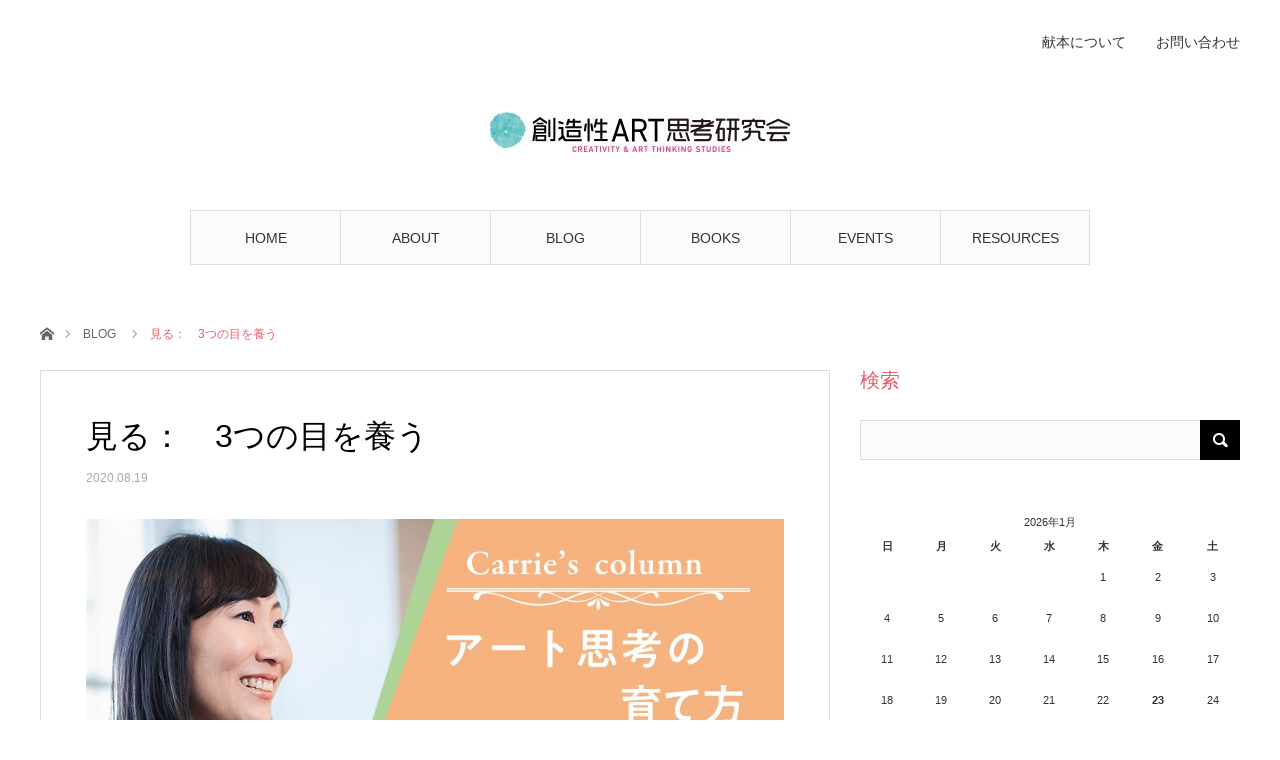

--- FILE ---
content_type: text/html; charset=UTF-8
request_url: https://artthinkingjapan.org/blog/994/
body_size: 97532
content:
<!DOCTYPE html>
<html class="pc" dir="ltr" lang="ja" prefix="og: https://ogp.me/ns#">
<head>
<meta charset="UTF-8">
<!--[if IE]><meta http-equiv="X-UA-Compatible" content="IE=edge"><![endif]-->
<meta name="viewport" content="width=device-width">
<title>見る： 3つの目を養う | Society for Art Thinking, Japan</title>
<meta name="description" content="体の感覚を磨くということで、五感を育て方について書きてきました。">
<link rel="pingback" href="https://artthinkingjapan.org/wp/xmlrpc.php">

		<!-- All in One SEO 4.7.3 - aioseo.com -->
		<meta name="robots" content="max-image-preview:large" />
		<link rel="canonical" href="https://artthinkingjapan.org/blog/994/" />
		<meta name="generator" content="All in One SEO (AIOSEO) 4.7.3" />
		<meta property="og:locale" content="ja_JP" />
		<meta property="og:site_name" content="Society for Art Thinking, Japan | アート思考研究会" />
		<meta property="og:type" content="article" />
		<meta property="og:title" content="見る： 3つの目を養う | Society for Art Thinking, Japan" />
		<meta property="og:url" content="https://artthinkingjapan.org/blog/994/" />
		<meta property="og:image" content="https://artthinkingjapan.org/wp/wp-content/uploads/2020/06/ゆかりブログタイトル.jpg" />
		<meta property="og:image:secure_url" content="https://artthinkingjapan.org/wp/wp-content/uploads/2020/06/ゆかりブログタイトル.jpg" />
		<meta property="og:image:width" content="960" />
		<meta property="og:image:height" content="469" />
		<meta property="article:published_time" content="2020-08-19T08:45:13+00:00" />
		<meta property="article:modified_time" content="2020-08-19T08:45:19+00:00" />
		<meta name="twitter:card" content="summary" />
		<meta name="twitter:title" content="見る： 3つの目を養う | Society for Art Thinking, Japan" />
		<meta name="twitter:image" content="https://artthinkingjapan.org/wp/wp-content/uploads/2020/06/ゆかりブログタイトル.jpg" />
		<script type="application/ld+json" class="aioseo-schema">
			{"@context":"https:\/\/schema.org","@graph":[{"@type":"Article","@id":"https:\/\/artthinkingjapan.org\/blog\/994\/#article","name":"\u898b\u308b\uff1a 3\u3064\u306e\u76ee\u3092\u990a\u3046 | Society for Art Thinking, Japan","headline":"\u898b\u308b\uff1a\u30003\u3064\u306e\u76ee\u3092\u990a\u3046","author":{"@id":"https:\/\/artthinkingjapan.org\/author\/akiyama\/#author"},"publisher":{"@id":"https:\/\/artthinkingjapan.org\/#organization"},"image":{"@type":"ImageObject","url":"https:\/\/artthinkingjapan.org\/wp\/wp-content\/uploads\/2020\/06\/\u3086\u304b\u308a\u30d6\u30ed\u30b0\u30bf\u30a4\u30c8\u30eb.jpg","width":960,"height":469},"datePublished":"2020-08-19T17:45:13+09:00","dateModified":"2020-08-19T17:45:19+09:00","inLanguage":"ja","mainEntityOfPage":{"@id":"https:\/\/artthinkingjapan.org\/blog\/994\/#webpage"},"isPartOf":{"@id":"https:\/\/artthinkingjapan.org\/blog\/994\/#webpage"},"articleSection":"BLOG"},{"@type":"BreadcrumbList","@id":"https:\/\/artthinkingjapan.org\/blog\/994\/#breadcrumblist","itemListElement":[{"@type":"ListItem","@id":"https:\/\/artthinkingjapan.org\/#listItem","position":1,"name":"\u5bb6","item":"https:\/\/artthinkingjapan.org\/","nextItem":"https:\/\/artthinkingjapan.org\/category\/blog\/#listItem"},{"@type":"ListItem","@id":"https:\/\/artthinkingjapan.org\/category\/blog\/#listItem","position":2,"name":"BLOG","previousItem":"https:\/\/artthinkingjapan.org\/#listItem"}]},{"@type":"Organization","@id":"https:\/\/artthinkingjapan.org\/#organization","name":"Society for Art Thinking, Japan","description":"\u30a2\u30fc\u30c8\u601d\u8003\u7814\u7a76\u4f1a","url":"https:\/\/artthinkingjapan.org\/"},{"@type":"Person","@id":"https:\/\/artthinkingjapan.org\/author\/akiyama\/#author","url":"https:\/\/artthinkingjapan.org\/author\/akiyama\/","name":"\u79cb\u5c71 \u3086\u304b\u308a","image":{"@type":"ImageObject","@id":"https:\/\/artthinkingjapan.org\/blog\/994\/#authorImage","url":"https:\/\/secure.gravatar.com\/avatar\/e630bdf445d311df5bdb16d32120d79d6ffc4441d0de793c883e37d4d3c58820?s=96&d=mm&r=g","width":96,"height":96,"caption":"\u79cb\u5c71 \u3086\u304b\u308a"}},{"@type":"WebPage","@id":"https:\/\/artthinkingjapan.org\/blog\/994\/#webpage","url":"https:\/\/artthinkingjapan.org\/blog\/994\/","name":"\u898b\u308b\uff1a 3\u3064\u306e\u76ee\u3092\u990a\u3046 | Society for Art Thinking, Japan","inLanguage":"ja","isPartOf":{"@id":"https:\/\/artthinkingjapan.org\/#website"},"breadcrumb":{"@id":"https:\/\/artthinkingjapan.org\/blog\/994\/#breadcrumblist"},"author":{"@id":"https:\/\/artthinkingjapan.org\/author\/akiyama\/#author"},"creator":{"@id":"https:\/\/artthinkingjapan.org\/author\/akiyama\/#author"},"image":{"@type":"ImageObject","url":"https:\/\/artthinkingjapan.org\/wp\/wp-content\/uploads\/2020\/06\/\u3086\u304b\u308a\u30d6\u30ed\u30b0\u30bf\u30a4\u30c8\u30eb.jpg","@id":"https:\/\/artthinkingjapan.org\/blog\/994\/#mainImage","width":960,"height":469},"primaryImageOfPage":{"@id":"https:\/\/artthinkingjapan.org\/blog\/994\/#mainImage"},"datePublished":"2020-08-19T17:45:13+09:00","dateModified":"2020-08-19T17:45:19+09:00"},{"@type":"WebSite","@id":"https:\/\/artthinkingjapan.org\/#website","url":"https:\/\/artthinkingjapan.org\/","name":"Society for Art Thinking, Japan","description":"\u30a2\u30fc\u30c8\u601d\u8003\u7814\u7a76\u4f1a","inLanguage":"ja","publisher":{"@id":"https:\/\/artthinkingjapan.org\/#organization"}}]}
		</script>
		<!-- All in One SEO -->

<meta name="dlm-version" content="5.0.12"><link rel='dns-prefetch' href='//code.typesquare.com' />
<link rel="alternate" type="application/rss+xml" title="Society for Art Thinking, Japan &raquo; フィード" href="https://artthinkingjapan.org/feed/" />
<link rel="alternate" type="application/rss+xml" title="Society for Art Thinking, Japan &raquo; コメントフィード" href="https://artthinkingjapan.org/comments/feed/" />
<link rel="alternate" type="application/rss+xml" title="Society for Art Thinking, Japan &raquo; 見る：　3つの目を養う のコメントのフィード" href="https://artthinkingjapan.org/blog/994/feed/" />
<link rel="alternate" title="oEmbed (JSON)" type="application/json+oembed" href="https://artthinkingjapan.org/wp-json/oembed/1.0/embed?url=https%3A%2F%2Fartthinkingjapan.org%2Fblog%2F994%2F" />
<link rel="alternate" title="oEmbed (XML)" type="text/xml+oembed" href="https://artthinkingjapan.org/wp-json/oembed/1.0/embed?url=https%3A%2F%2Fartthinkingjapan.org%2Fblog%2F994%2F&#038;format=xml" />
<style id='wp-img-auto-sizes-contain-inline-css' type='text/css'>
img:is([sizes=auto i],[sizes^="auto," i]){contain-intrinsic-size:3000px 1500px}
/*# sourceURL=wp-img-auto-sizes-contain-inline-css */
</style>
<link rel='stylesheet' id='sdm-styles-css' href='https://artthinkingjapan.org/wp/wp-content/plugins/simple-download-monitor/css/sdm_wp_styles.css?ver=6.9' type='text/css' media='all' />
<link rel='stylesheet' id='style-css' href='https://artthinkingjapan.org/wp/wp-content/themes/angel_tcd047/style.css?ver=1.4.1' type='text/css' media='all' />
<link rel='stylesheet' id='sbi_styles-css' href='https://artthinkingjapan.org/wp/wp-content/plugins/instagram-feed/css/sbi-styles.min.css?ver=6.5.1' type='text/css' media='all' />
<style id='wp-emoji-styles-inline-css' type='text/css'>

	img.wp-smiley, img.emoji {
		display: inline !important;
		border: none !important;
		box-shadow: none !important;
		height: 1em !important;
		width: 1em !important;
		margin: 0 0.07em !important;
		vertical-align: -0.1em !important;
		background: none !important;
		padding: 0 !important;
	}
/*# sourceURL=wp-emoji-styles-inline-css */
</style>
<style id='wp-block-library-inline-css' type='text/css'>
:root{--wp-block-synced-color:#7a00df;--wp-block-synced-color--rgb:122,0,223;--wp-bound-block-color:var(--wp-block-synced-color);--wp-editor-canvas-background:#ddd;--wp-admin-theme-color:#007cba;--wp-admin-theme-color--rgb:0,124,186;--wp-admin-theme-color-darker-10:#006ba1;--wp-admin-theme-color-darker-10--rgb:0,107,160.5;--wp-admin-theme-color-darker-20:#005a87;--wp-admin-theme-color-darker-20--rgb:0,90,135;--wp-admin-border-width-focus:2px}@media (min-resolution:192dpi){:root{--wp-admin-border-width-focus:1.5px}}.wp-element-button{cursor:pointer}:root .has-very-light-gray-background-color{background-color:#eee}:root .has-very-dark-gray-background-color{background-color:#313131}:root .has-very-light-gray-color{color:#eee}:root .has-very-dark-gray-color{color:#313131}:root .has-vivid-green-cyan-to-vivid-cyan-blue-gradient-background{background:linear-gradient(135deg,#00d084,#0693e3)}:root .has-purple-crush-gradient-background{background:linear-gradient(135deg,#34e2e4,#4721fb 50%,#ab1dfe)}:root .has-hazy-dawn-gradient-background{background:linear-gradient(135deg,#faaca8,#dad0ec)}:root .has-subdued-olive-gradient-background{background:linear-gradient(135deg,#fafae1,#67a671)}:root .has-atomic-cream-gradient-background{background:linear-gradient(135deg,#fdd79a,#004a59)}:root .has-nightshade-gradient-background{background:linear-gradient(135deg,#330968,#31cdcf)}:root .has-midnight-gradient-background{background:linear-gradient(135deg,#020381,#2874fc)}:root{--wp--preset--font-size--normal:16px;--wp--preset--font-size--huge:42px}.has-regular-font-size{font-size:1em}.has-larger-font-size{font-size:2.625em}.has-normal-font-size{font-size:var(--wp--preset--font-size--normal)}.has-huge-font-size{font-size:var(--wp--preset--font-size--huge)}.has-text-align-center{text-align:center}.has-text-align-left{text-align:left}.has-text-align-right{text-align:right}.has-fit-text{white-space:nowrap!important}#end-resizable-editor-section{display:none}.aligncenter{clear:both}.items-justified-left{justify-content:flex-start}.items-justified-center{justify-content:center}.items-justified-right{justify-content:flex-end}.items-justified-space-between{justify-content:space-between}.screen-reader-text{border:0;clip-path:inset(50%);height:1px;margin:-1px;overflow:hidden;padding:0;position:absolute;width:1px;word-wrap:normal!important}.screen-reader-text:focus{background-color:#ddd;clip-path:none;color:#444;display:block;font-size:1em;height:auto;left:5px;line-height:normal;padding:15px 23px 14px;text-decoration:none;top:5px;width:auto;z-index:100000}html :where(.has-border-color){border-style:solid}html :where([style*=border-top-color]){border-top-style:solid}html :where([style*=border-right-color]){border-right-style:solid}html :where([style*=border-bottom-color]){border-bottom-style:solid}html :where([style*=border-left-color]){border-left-style:solid}html :where([style*=border-width]){border-style:solid}html :where([style*=border-top-width]){border-top-style:solid}html :where([style*=border-right-width]){border-right-style:solid}html :where([style*=border-bottom-width]){border-bottom-style:solid}html :where([style*=border-left-width]){border-left-style:solid}html :where(img[class*=wp-image-]){height:auto;max-width:100%}:where(figure){margin:0 0 1em}html :where(.is-position-sticky){--wp-admin--admin-bar--position-offset:var(--wp-admin--admin-bar--height,0px)}@media screen and (max-width:600px){html :where(.is-position-sticky){--wp-admin--admin-bar--position-offset:0px}}

/*# sourceURL=wp-block-library-inline-css */
</style><style id='wp-block-heading-inline-css' type='text/css'>
h1:where(.wp-block-heading).has-background,h2:where(.wp-block-heading).has-background,h3:where(.wp-block-heading).has-background,h4:where(.wp-block-heading).has-background,h5:where(.wp-block-heading).has-background,h6:where(.wp-block-heading).has-background{padding:1.25em 2.375em}h1.has-text-align-left[style*=writing-mode]:where([style*=vertical-lr]),h1.has-text-align-right[style*=writing-mode]:where([style*=vertical-rl]),h2.has-text-align-left[style*=writing-mode]:where([style*=vertical-lr]),h2.has-text-align-right[style*=writing-mode]:where([style*=vertical-rl]),h3.has-text-align-left[style*=writing-mode]:where([style*=vertical-lr]),h3.has-text-align-right[style*=writing-mode]:where([style*=vertical-rl]),h4.has-text-align-left[style*=writing-mode]:where([style*=vertical-lr]),h4.has-text-align-right[style*=writing-mode]:where([style*=vertical-rl]),h5.has-text-align-left[style*=writing-mode]:where([style*=vertical-lr]),h5.has-text-align-right[style*=writing-mode]:where([style*=vertical-rl]),h6.has-text-align-left[style*=writing-mode]:where([style*=vertical-lr]),h6.has-text-align-right[style*=writing-mode]:where([style*=vertical-rl]){rotate:180deg}
/*# sourceURL=https://artthinkingjapan.org/wp/wp-includes/blocks/heading/style.min.css */
</style>
<style id='wp-block-image-inline-css' type='text/css'>
.wp-block-image>a,.wp-block-image>figure>a{display:inline-block}.wp-block-image img{box-sizing:border-box;height:auto;max-width:100%;vertical-align:bottom}@media not (prefers-reduced-motion){.wp-block-image img.hide{visibility:hidden}.wp-block-image img.show{animation:show-content-image .4s}}.wp-block-image[style*=border-radius] img,.wp-block-image[style*=border-radius]>a{border-radius:inherit}.wp-block-image.has-custom-border img{box-sizing:border-box}.wp-block-image.aligncenter{text-align:center}.wp-block-image.alignfull>a,.wp-block-image.alignwide>a{width:100%}.wp-block-image.alignfull img,.wp-block-image.alignwide img{height:auto;width:100%}.wp-block-image .aligncenter,.wp-block-image .alignleft,.wp-block-image .alignright,.wp-block-image.aligncenter,.wp-block-image.alignleft,.wp-block-image.alignright{display:table}.wp-block-image .aligncenter>figcaption,.wp-block-image .alignleft>figcaption,.wp-block-image .alignright>figcaption,.wp-block-image.aligncenter>figcaption,.wp-block-image.alignleft>figcaption,.wp-block-image.alignright>figcaption{caption-side:bottom;display:table-caption}.wp-block-image .alignleft{float:left;margin:.5em 1em .5em 0}.wp-block-image .alignright{float:right;margin:.5em 0 .5em 1em}.wp-block-image .aligncenter{margin-left:auto;margin-right:auto}.wp-block-image :where(figcaption){margin-bottom:1em;margin-top:.5em}.wp-block-image.is-style-circle-mask img{border-radius:9999px}@supports ((-webkit-mask-image:none) or (mask-image:none)) or (-webkit-mask-image:none){.wp-block-image.is-style-circle-mask img{border-radius:0;-webkit-mask-image:url('data:image/svg+xml;utf8,<svg viewBox="0 0 100 100" xmlns="http://www.w3.org/2000/svg"><circle cx="50" cy="50" r="50"/></svg>');mask-image:url('data:image/svg+xml;utf8,<svg viewBox="0 0 100 100" xmlns="http://www.w3.org/2000/svg"><circle cx="50" cy="50" r="50"/></svg>');mask-mode:alpha;-webkit-mask-position:center;mask-position:center;-webkit-mask-repeat:no-repeat;mask-repeat:no-repeat;-webkit-mask-size:contain;mask-size:contain}}:root :where(.wp-block-image.is-style-rounded img,.wp-block-image .is-style-rounded img){border-radius:9999px}.wp-block-image figure{margin:0}.wp-lightbox-container{display:flex;flex-direction:column;position:relative}.wp-lightbox-container img{cursor:zoom-in}.wp-lightbox-container img:hover+button{opacity:1}.wp-lightbox-container button{align-items:center;backdrop-filter:blur(16px) saturate(180%);background-color:#5a5a5a40;border:none;border-radius:4px;cursor:zoom-in;display:flex;height:20px;justify-content:center;opacity:0;padding:0;position:absolute;right:16px;text-align:center;top:16px;width:20px;z-index:100}@media not (prefers-reduced-motion){.wp-lightbox-container button{transition:opacity .2s ease}}.wp-lightbox-container button:focus-visible{outline:3px auto #5a5a5a40;outline:3px auto -webkit-focus-ring-color;outline-offset:3px}.wp-lightbox-container button:hover{cursor:pointer;opacity:1}.wp-lightbox-container button:focus{opacity:1}.wp-lightbox-container button:focus,.wp-lightbox-container button:hover,.wp-lightbox-container button:not(:hover):not(:active):not(.has-background){background-color:#5a5a5a40;border:none}.wp-lightbox-overlay{box-sizing:border-box;cursor:zoom-out;height:100vh;left:0;overflow:hidden;position:fixed;top:0;visibility:hidden;width:100%;z-index:100000}.wp-lightbox-overlay .close-button{align-items:center;cursor:pointer;display:flex;justify-content:center;min-height:40px;min-width:40px;padding:0;position:absolute;right:calc(env(safe-area-inset-right) + 16px);top:calc(env(safe-area-inset-top) + 16px);z-index:5000000}.wp-lightbox-overlay .close-button:focus,.wp-lightbox-overlay .close-button:hover,.wp-lightbox-overlay .close-button:not(:hover):not(:active):not(.has-background){background:none;border:none}.wp-lightbox-overlay .lightbox-image-container{height:var(--wp--lightbox-container-height);left:50%;overflow:hidden;position:absolute;top:50%;transform:translate(-50%,-50%);transform-origin:top left;width:var(--wp--lightbox-container-width);z-index:9999999999}.wp-lightbox-overlay .wp-block-image{align-items:center;box-sizing:border-box;display:flex;height:100%;justify-content:center;margin:0;position:relative;transform-origin:0 0;width:100%;z-index:3000000}.wp-lightbox-overlay .wp-block-image img{height:var(--wp--lightbox-image-height);min-height:var(--wp--lightbox-image-height);min-width:var(--wp--lightbox-image-width);width:var(--wp--lightbox-image-width)}.wp-lightbox-overlay .wp-block-image figcaption{display:none}.wp-lightbox-overlay button{background:none;border:none}.wp-lightbox-overlay .scrim{background-color:#fff;height:100%;opacity:.9;position:absolute;width:100%;z-index:2000000}.wp-lightbox-overlay.active{visibility:visible}@media not (prefers-reduced-motion){.wp-lightbox-overlay.active{animation:turn-on-visibility .25s both}.wp-lightbox-overlay.active img{animation:turn-on-visibility .35s both}.wp-lightbox-overlay.show-closing-animation:not(.active){animation:turn-off-visibility .35s both}.wp-lightbox-overlay.show-closing-animation:not(.active) img{animation:turn-off-visibility .25s both}.wp-lightbox-overlay.zoom.active{animation:none;opacity:1;visibility:visible}.wp-lightbox-overlay.zoom.active .lightbox-image-container{animation:lightbox-zoom-in .4s}.wp-lightbox-overlay.zoom.active .lightbox-image-container img{animation:none}.wp-lightbox-overlay.zoom.active .scrim{animation:turn-on-visibility .4s forwards}.wp-lightbox-overlay.zoom.show-closing-animation:not(.active){animation:none}.wp-lightbox-overlay.zoom.show-closing-animation:not(.active) .lightbox-image-container{animation:lightbox-zoom-out .4s}.wp-lightbox-overlay.zoom.show-closing-animation:not(.active) .lightbox-image-container img{animation:none}.wp-lightbox-overlay.zoom.show-closing-animation:not(.active) .scrim{animation:turn-off-visibility .4s forwards}}@keyframes show-content-image{0%{visibility:hidden}99%{visibility:hidden}to{visibility:visible}}@keyframes turn-on-visibility{0%{opacity:0}to{opacity:1}}@keyframes turn-off-visibility{0%{opacity:1;visibility:visible}99%{opacity:0;visibility:visible}to{opacity:0;visibility:hidden}}@keyframes lightbox-zoom-in{0%{transform:translate(calc((-100vw + var(--wp--lightbox-scrollbar-width))/2 + var(--wp--lightbox-initial-left-position)),calc(-50vh + var(--wp--lightbox-initial-top-position))) scale(var(--wp--lightbox-scale))}to{transform:translate(-50%,-50%) scale(1)}}@keyframes lightbox-zoom-out{0%{transform:translate(-50%,-50%) scale(1);visibility:visible}99%{visibility:visible}to{transform:translate(calc((-100vw + var(--wp--lightbox-scrollbar-width))/2 + var(--wp--lightbox-initial-left-position)),calc(-50vh + var(--wp--lightbox-initial-top-position))) scale(var(--wp--lightbox-scale));visibility:hidden}}
/*# sourceURL=https://artthinkingjapan.org/wp/wp-includes/blocks/image/style.min.css */
</style>
<style id='wp-block-list-inline-css' type='text/css'>
ol,ul{box-sizing:border-box}:root :where(.wp-block-list.has-background){padding:1.25em 2.375em}
/*# sourceURL=https://artthinkingjapan.org/wp/wp-includes/blocks/list/style.min.css */
</style>
<style id='wp-block-paragraph-inline-css' type='text/css'>
.is-small-text{font-size:.875em}.is-regular-text{font-size:1em}.is-large-text{font-size:2.25em}.is-larger-text{font-size:3em}.has-drop-cap:not(:focus):first-letter{float:left;font-size:8.4em;font-style:normal;font-weight:100;line-height:.68;margin:.05em .1em 0 0;text-transform:uppercase}body.rtl .has-drop-cap:not(:focus):first-letter{float:none;margin-left:.1em}p.has-drop-cap.has-background{overflow:hidden}:root :where(p.has-background){padding:1.25em 2.375em}:where(p.has-text-color:not(.has-link-color)) a{color:inherit}p.has-text-align-left[style*="writing-mode:vertical-lr"],p.has-text-align-right[style*="writing-mode:vertical-rl"]{rotate:180deg}
/*# sourceURL=https://artthinkingjapan.org/wp/wp-includes/blocks/paragraph/style.min.css */
</style>
<style id='global-styles-inline-css' type='text/css'>
:root{--wp--preset--aspect-ratio--square: 1;--wp--preset--aspect-ratio--4-3: 4/3;--wp--preset--aspect-ratio--3-4: 3/4;--wp--preset--aspect-ratio--3-2: 3/2;--wp--preset--aspect-ratio--2-3: 2/3;--wp--preset--aspect-ratio--16-9: 16/9;--wp--preset--aspect-ratio--9-16: 9/16;--wp--preset--color--black: #000000;--wp--preset--color--cyan-bluish-gray: #abb8c3;--wp--preset--color--white: #ffffff;--wp--preset--color--pale-pink: #f78da7;--wp--preset--color--vivid-red: #cf2e2e;--wp--preset--color--luminous-vivid-orange: #ff6900;--wp--preset--color--luminous-vivid-amber: #fcb900;--wp--preset--color--light-green-cyan: #7bdcb5;--wp--preset--color--vivid-green-cyan: #00d084;--wp--preset--color--pale-cyan-blue: #8ed1fc;--wp--preset--color--vivid-cyan-blue: #0693e3;--wp--preset--color--vivid-purple: #9b51e0;--wp--preset--gradient--vivid-cyan-blue-to-vivid-purple: linear-gradient(135deg,rgb(6,147,227) 0%,rgb(155,81,224) 100%);--wp--preset--gradient--light-green-cyan-to-vivid-green-cyan: linear-gradient(135deg,rgb(122,220,180) 0%,rgb(0,208,130) 100%);--wp--preset--gradient--luminous-vivid-amber-to-luminous-vivid-orange: linear-gradient(135deg,rgb(252,185,0) 0%,rgb(255,105,0) 100%);--wp--preset--gradient--luminous-vivid-orange-to-vivid-red: linear-gradient(135deg,rgb(255,105,0) 0%,rgb(207,46,46) 100%);--wp--preset--gradient--very-light-gray-to-cyan-bluish-gray: linear-gradient(135deg,rgb(238,238,238) 0%,rgb(169,184,195) 100%);--wp--preset--gradient--cool-to-warm-spectrum: linear-gradient(135deg,rgb(74,234,220) 0%,rgb(151,120,209) 20%,rgb(207,42,186) 40%,rgb(238,44,130) 60%,rgb(251,105,98) 80%,rgb(254,248,76) 100%);--wp--preset--gradient--blush-light-purple: linear-gradient(135deg,rgb(255,206,236) 0%,rgb(152,150,240) 100%);--wp--preset--gradient--blush-bordeaux: linear-gradient(135deg,rgb(254,205,165) 0%,rgb(254,45,45) 50%,rgb(107,0,62) 100%);--wp--preset--gradient--luminous-dusk: linear-gradient(135deg,rgb(255,203,112) 0%,rgb(199,81,192) 50%,rgb(65,88,208) 100%);--wp--preset--gradient--pale-ocean: linear-gradient(135deg,rgb(255,245,203) 0%,rgb(182,227,212) 50%,rgb(51,167,181) 100%);--wp--preset--gradient--electric-grass: linear-gradient(135deg,rgb(202,248,128) 0%,rgb(113,206,126) 100%);--wp--preset--gradient--midnight: linear-gradient(135deg,rgb(2,3,129) 0%,rgb(40,116,252) 100%);--wp--preset--font-size--small: 13px;--wp--preset--font-size--medium: 20px;--wp--preset--font-size--large: 36px;--wp--preset--font-size--x-large: 42px;--wp--preset--spacing--20: 0.44rem;--wp--preset--spacing--30: 0.67rem;--wp--preset--spacing--40: 1rem;--wp--preset--spacing--50: 1.5rem;--wp--preset--spacing--60: 2.25rem;--wp--preset--spacing--70: 3.38rem;--wp--preset--spacing--80: 5.06rem;--wp--preset--shadow--natural: 6px 6px 9px rgba(0, 0, 0, 0.2);--wp--preset--shadow--deep: 12px 12px 50px rgba(0, 0, 0, 0.4);--wp--preset--shadow--sharp: 6px 6px 0px rgba(0, 0, 0, 0.2);--wp--preset--shadow--outlined: 6px 6px 0px -3px rgb(255, 255, 255), 6px 6px rgb(0, 0, 0);--wp--preset--shadow--crisp: 6px 6px 0px rgb(0, 0, 0);}:where(.is-layout-flex){gap: 0.5em;}:where(.is-layout-grid){gap: 0.5em;}body .is-layout-flex{display: flex;}.is-layout-flex{flex-wrap: wrap;align-items: center;}.is-layout-flex > :is(*, div){margin: 0;}body .is-layout-grid{display: grid;}.is-layout-grid > :is(*, div){margin: 0;}:where(.wp-block-columns.is-layout-flex){gap: 2em;}:where(.wp-block-columns.is-layout-grid){gap: 2em;}:where(.wp-block-post-template.is-layout-flex){gap: 1.25em;}:where(.wp-block-post-template.is-layout-grid){gap: 1.25em;}.has-black-color{color: var(--wp--preset--color--black) !important;}.has-cyan-bluish-gray-color{color: var(--wp--preset--color--cyan-bluish-gray) !important;}.has-white-color{color: var(--wp--preset--color--white) !important;}.has-pale-pink-color{color: var(--wp--preset--color--pale-pink) !important;}.has-vivid-red-color{color: var(--wp--preset--color--vivid-red) !important;}.has-luminous-vivid-orange-color{color: var(--wp--preset--color--luminous-vivid-orange) !important;}.has-luminous-vivid-amber-color{color: var(--wp--preset--color--luminous-vivid-amber) !important;}.has-light-green-cyan-color{color: var(--wp--preset--color--light-green-cyan) !important;}.has-vivid-green-cyan-color{color: var(--wp--preset--color--vivid-green-cyan) !important;}.has-pale-cyan-blue-color{color: var(--wp--preset--color--pale-cyan-blue) !important;}.has-vivid-cyan-blue-color{color: var(--wp--preset--color--vivid-cyan-blue) !important;}.has-vivid-purple-color{color: var(--wp--preset--color--vivid-purple) !important;}.has-black-background-color{background-color: var(--wp--preset--color--black) !important;}.has-cyan-bluish-gray-background-color{background-color: var(--wp--preset--color--cyan-bluish-gray) !important;}.has-white-background-color{background-color: var(--wp--preset--color--white) !important;}.has-pale-pink-background-color{background-color: var(--wp--preset--color--pale-pink) !important;}.has-vivid-red-background-color{background-color: var(--wp--preset--color--vivid-red) !important;}.has-luminous-vivid-orange-background-color{background-color: var(--wp--preset--color--luminous-vivid-orange) !important;}.has-luminous-vivid-amber-background-color{background-color: var(--wp--preset--color--luminous-vivid-amber) !important;}.has-light-green-cyan-background-color{background-color: var(--wp--preset--color--light-green-cyan) !important;}.has-vivid-green-cyan-background-color{background-color: var(--wp--preset--color--vivid-green-cyan) !important;}.has-pale-cyan-blue-background-color{background-color: var(--wp--preset--color--pale-cyan-blue) !important;}.has-vivid-cyan-blue-background-color{background-color: var(--wp--preset--color--vivid-cyan-blue) !important;}.has-vivid-purple-background-color{background-color: var(--wp--preset--color--vivid-purple) !important;}.has-black-border-color{border-color: var(--wp--preset--color--black) !important;}.has-cyan-bluish-gray-border-color{border-color: var(--wp--preset--color--cyan-bluish-gray) !important;}.has-white-border-color{border-color: var(--wp--preset--color--white) !important;}.has-pale-pink-border-color{border-color: var(--wp--preset--color--pale-pink) !important;}.has-vivid-red-border-color{border-color: var(--wp--preset--color--vivid-red) !important;}.has-luminous-vivid-orange-border-color{border-color: var(--wp--preset--color--luminous-vivid-orange) !important;}.has-luminous-vivid-amber-border-color{border-color: var(--wp--preset--color--luminous-vivid-amber) !important;}.has-light-green-cyan-border-color{border-color: var(--wp--preset--color--light-green-cyan) !important;}.has-vivid-green-cyan-border-color{border-color: var(--wp--preset--color--vivid-green-cyan) !important;}.has-pale-cyan-blue-border-color{border-color: var(--wp--preset--color--pale-cyan-blue) !important;}.has-vivid-cyan-blue-border-color{border-color: var(--wp--preset--color--vivid-cyan-blue) !important;}.has-vivid-purple-border-color{border-color: var(--wp--preset--color--vivid-purple) !important;}.has-vivid-cyan-blue-to-vivid-purple-gradient-background{background: var(--wp--preset--gradient--vivid-cyan-blue-to-vivid-purple) !important;}.has-light-green-cyan-to-vivid-green-cyan-gradient-background{background: var(--wp--preset--gradient--light-green-cyan-to-vivid-green-cyan) !important;}.has-luminous-vivid-amber-to-luminous-vivid-orange-gradient-background{background: var(--wp--preset--gradient--luminous-vivid-amber-to-luminous-vivid-orange) !important;}.has-luminous-vivid-orange-to-vivid-red-gradient-background{background: var(--wp--preset--gradient--luminous-vivid-orange-to-vivid-red) !important;}.has-very-light-gray-to-cyan-bluish-gray-gradient-background{background: var(--wp--preset--gradient--very-light-gray-to-cyan-bluish-gray) !important;}.has-cool-to-warm-spectrum-gradient-background{background: var(--wp--preset--gradient--cool-to-warm-spectrum) !important;}.has-blush-light-purple-gradient-background{background: var(--wp--preset--gradient--blush-light-purple) !important;}.has-blush-bordeaux-gradient-background{background: var(--wp--preset--gradient--blush-bordeaux) !important;}.has-luminous-dusk-gradient-background{background: var(--wp--preset--gradient--luminous-dusk) !important;}.has-pale-ocean-gradient-background{background: var(--wp--preset--gradient--pale-ocean) !important;}.has-electric-grass-gradient-background{background: var(--wp--preset--gradient--electric-grass) !important;}.has-midnight-gradient-background{background: var(--wp--preset--gradient--midnight) !important;}.has-small-font-size{font-size: var(--wp--preset--font-size--small) !important;}.has-medium-font-size{font-size: var(--wp--preset--font-size--medium) !important;}.has-large-font-size{font-size: var(--wp--preset--font-size--large) !important;}.has-x-large-font-size{font-size: var(--wp--preset--font-size--x-large) !important;}
/*# sourceURL=global-styles-inline-css */
</style>

<style id='classic-theme-styles-inline-css' type='text/css'>
/*! This file is auto-generated */
.wp-block-button__link{color:#fff;background-color:#32373c;border-radius:9999px;box-shadow:none;text-decoration:none;padding:calc(.667em + 2px) calc(1.333em + 2px);font-size:1.125em}.wp-block-file__button{background:#32373c;color:#fff;text-decoration:none}
/*# sourceURL=/wp-includes/css/classic-themes.min.css */
</style>
<link rel='stylesheet' id='contact-form-7-css' href='https://artthinkingjapan.org/wp/wp-content/plugins/contact-form-7/includes/css/styles.css?ver=5.9.8' type='text/css' media='all' />
<script type="text/javascript" src="https://artthinkingjapan.org/wp/wp-includes/js/jquery/jquery.min.js?ver=3.7.1" id="jquery-core-js"></script>
<script type="text/javascript" src="https://artthinkingjapan.org/wp/wp-includes/js/jquery/jquery-migrate.min.js?ver=3.4.1" id="jquery-migrate-js"></script>
<script type="text/javascript" src="//code.typesquare.com/static/ZDbTe4IzCko%253D/ts307f.js?fadein=0&amp;ver=2.0.4" id="typesquare_std-js"></script>
<script type="text/javascript" id="sdm-scripts-js-extra">
/* <![CDATA[ */
var sdm_ajax_script = {"ajaxurl":"https://artthinkingjapan.org/wp/wp-admin/admin-ajax.php"};
//# sourceURL=sdm-scripts-js-extra
/* ]]> */
</script>
<script type="text/javascript" src="https://artthinkingjapan.org/wp/wp-content/plugins/simple-download-monitor/js/sdm_wp_scripts.js?ver=6.9" id="sdm-scripts-js"></script>
<link rel="https://api.w.org/" href="https://artthinkingjapan.org/wp-json/" /><link rel="alternate" title="JSON" type="application/json" href="https://artthinkingjapan.org/wp-json/wp/v2/posts/994" /><link rel='shortlink' href='https://artthinkingjapan.org/?p=994' />

<link rel="stylesheet" href="https://artthinkingjapan.org/wp/wp-content/themes/angel_tcd047/css/design-plus.css?ver=1.4.1">
<link rel="stylesheet" href="https://artthinkingjapan.org/wp/wp-content/themes/angel_tcd047/css/sns-botton.css?ver=1.4.1">

<link rel="stylesheet" media="screen and (max-width:1220px)" href="https://artthinkingjapan.org/wp/wp-content/themes/angel_tcd047/css/responsive.css?ver=1.4.1">
<link rel="stylesheet" media="screen and (max-width:1220px)" href="https://artthinkingjapan.org/wp/wp-content/themes/angel_tcd047/css/footer-bar.css?ver=1.4.1">

<script src="https://artthinkingjapan.org/wp/wp-content/themes/angel_tcd047/js/jquery.easing.1.3.js?ver=1.4.1"></script>
<script src="https://artthinkingjapan.org/wp/wp-content/themes/angel_tcd047/js/jscript.js?ver=1.4.1"></script>
<script src="https://artthinkingjapan.org/wp/wp-content/themes/angel_tcd047/js/comment.js?ver=1.4.1"></script>

<script src="https://artthinkingjapan.org/wp/wp-content/themes/angel_tcd047/js/jscript_responsive.js?ver=1.4.1"></script>
<script src="https://artthinkingjapan.org/wp/wp-content/themes/angel_tcd047/js/footer-bar.js?ver=1.4.1"></script>


<style type="text/css">

body, input, textarea { font-family: "Segoe UI", Verdana, "游ゴシック", YuGothic, "Hiragino Kaku Gothic ProN", Meiryo, sans-serif; }

.rich_font { font-family: "Hiragino Sans", "ヒラギノ角ゴ ProN", "Hiragino Kaku Gothic ProN", "游ゴシック", YuGothic, "メイリオ", Meiryo, sans-serif; font-weight: 100; }


body { font-size:14px; }


#post_title { font-size:32px; }
.post_content { font-size:14px; }
.c-pw__btn { background: #EA5D6E; }
.post_content a, .post_content a:hover { color: #EA5D6E; }


#related_post li a.image, .styled_post_list1 .image, .styled_post_list2 .image, .styled_post_list3 .image, .post_list .image, .page_post_list .image {
  overflow: hidden;
}
#related_post li a.image img, .styled_post_list1 .image img, .styled_post_list2 .image img, .styled_post_list3 .image img, .post_list .image img, .page_post_list .image img {
  width:100%; height:auto;
  -webkit-transition: all 0.75s ease; -moz-transition: all 0.75s ease; transition: all 0.75s ease;
  -webkit-backface-visibility:hidden; backface-visibility:hidden;
}
#related_post li a.image:hover img, .styled_post_list1 .image:hover img, .styled_post_list2 .image:hover img, .styled_post_list3 .image:hover img, .post_list .image:hover img, .page_post_list .image:hover img {
  -webkit-transform: scale(1.2); -moz-transform: scale(1.2); -ms-transform: scale(1.2); -o-transform: scale(1.2); transform: scale(1.2);
}

a:hover, .post_list_headline, #page_header .headline, #related_post li .title a:hover, .side_widget .styled_post_list1 .title:hover, .widget_tab_post_list_button a, .side_headline, .footer_headline, #related_post .headline, #comment_headline, .page_post_list .meta a:hover, .page_post_list .headline,
  .pc #global_menu > ul > li.current-menu-item > a, #header_menu li.current-menu-item a, #footer_menu li.current-menu-item a, #footer_slider .slick-arrow:hover:before, #footer_slider_wrap .headline, #bread_crumb li.last, #profile_page_top .user_name, .styled_post_list2 .meta a:hover, .styled_post_list3 .meta li a:hover,
    .pc #header .logo a:hover, #comment_header ul li a:hover, .pc #global_menu > ul > li.active > a, #header_text .logo a:hover, #bread_crumb li.home a:hover:before, #bread_crumb li a:hover, .tcdw_menu_widget .menu_headline, .post_list .meta a:hover, #header_slider .category a:hover, .post_list .large_item .title a:hover, #post_title_area .meta li a:hover
      { color:#EA5D6E; }

.pc #global_menu a:hover, .pc #global_menu > ul > li.active > a, #return_top a:hover, .next_page_link a:hover, .collapse_category_list li a:hover .count, .slick-arrow:hover, .page_navi a:hover, .page_navi p.back a:hover,
  #wp-calendar td a:hover, #wp-calendar #prev a:hover, #wp-calendar #next a:hover, .widget_search #search-btn input:hover, .widget_search #searchsubmit:hover, .side_widget.google_search #searchsubmit:hover,
    #submit_comment:hover, #comment_header ul li a:hover, #comment_header ul li.comment_switch_active a, #comment_header #comment_closed p, #post_pagination a:hover,
      #header_slider .slick-dots button:hover::before, #header_slider .slick-dots .slick-active button::before, .mobile a.menu_button:hover, .mobile #global_menu li a:hover,
        .tcd_user_profile_widget .button a:hover, .mobile #return_top a, .pb_functional_comparison_title, .pb_price_table_title
          { background-color:#EA5D6E !important; }

#comment_textarea textarea:focus, #guest_info input:focus, #comment_header ul li a:hover, #comment_header ul li.comment_switch_active a, #comment_header #comment_closed p, .page_navi a:hover, .page_navi p.back a:hover, #post_pagination a:hover, .pc #global_menu a:hover, .pc #global_menu > ul > li.active > a, .pc #global_menu > ul > li:last-child > a:hover, .pc #global_menu > ul > li.active:last-child > a
  { border-color:#EA5D6E; }

.pc #global_menu > ul > li:hover + li a { border-left-color:#EA5D6E;}

#comment_header ul li.comment_switch_active a:after, #comment_header #comment_closed p:after
  { border-color:#EA5D6E transparent transparent transparent; }

.collapse_category_list li a:before { border-color: transparent transparent transparent #EA5D6E; }

.pc #global_menu > ul > li > a, .pc .header_fix #header {
  background-color:rgba(251,251,251,);
  border-color:#DDDDDD;
  color:#333333;
}
.pc .header_fix #global_menu > ul > li > a { background:none; }
.pc #global_menu > ul > li:last-child > a {
  border-color:#DDDDDD;
}
.pc .home #global_menu > ul > li.current-menu-item > a {
  color:#333333;
}
@media screen and (max-width:1220px) {
  #header_inner {
    background-color:rgba(251,251,251,);
    border-color:#DDDDDD;
  }
  a.menu_button:before, #logo_text a {
    color:#333333;
  }
}

#site_wrap { display:none; }
#site_loader_overlay {
  background: #fff;
  opacity: 1;
  position: fixed;
  top: 0px;
  left: 0px;
  width: 100%;
  height: 100%;
  width: 100vw;
  height: 100vh;
  z-index: 99999;
}
#site_loader_animation {
  margin: -33px 0 0 -33px;
  width: 60px;
  height: 60px;
  font-size: 10px;
  text-indent: -9999em;
  position: fixed;
  top: 50%;
  left: 50%;
  border: 3px solid rgba(234,93,110,0.2);
  border-top-color: #EA5D6E;
  border-radius: 50%;
  -webkit-animation: loading-circle 1.1s infinite linear;
  animation: loading-circle 1.1s infinite linear;
}
@-webkit-keyframes loading-circle {
  0% { -webkit-transform: rotate(0deg); transform: rotate(0deg); }
  100% { -webkit-transform: rotate(360deg); transform: rotate(360deg); }
}
@keyframes loading-circle {
  0% { -webkit-transform: rotate(0deg); transform: rotate(0deg); }
  100% { -webkit-transform: rotate(360deg); transform: rotate(360deg); }
}



</style>


<style type="text/css"></style><style type="text/css">.saboxplugin-wrap{-webkit-box-sizing:border-box;-moz-box-sizing:border-box;-ms-box-sizing:border-box;box-sizing:border-box;border:1px solid #eee;width:100%;clear:both;display:block;overflow:hidden;word-wrap:break-word;position:relative}.saboxplugin-wrap .saboxplugin-gravatar{float:left;padding:0 20px 20px 20px}.saboxplugin-wrap .saboxplugin-gravatar img{max-width:100px;height:auto;border-radius:0;}.saboxplugin-wrap .saboxplugin-authorname{font-size:18px;line-height:1;margin:20px 0 0 20px;display:block}.saboxplugin-wrap .saboxplugin-authorname a{text-decoration:none}.saboxplugin-wrap .saboxplugin-authorname a:focus{outline:0}.saboxplugin-wrap .saboxplugin-desc{display:block;margin:5px 20px}.saboxplugin-wrap .saboxplugin-desc a{text-decoration:underline}.saboxplugin-wrap .saboxplugin-desc p{margin:5px 0 12px}.saboxplugin-wrap .saboxplugin-web{margin:0 20px 15px;text-align:left}.saboxplugin-wrap .sab-web-position{text-align:right}.saboxplugin-wrap .saboxplugin-web a{color:#ccc;text-decoration:none}.saboxplugin-wrap .saboxplugin-socials{position:relative;display:block;background:#fcfcfc;padding:5px;border-top:1px solid #eee}.saboxplugin-wrap .saboxplugin-socials a svg{width:20px;height:20px}.saboxplugin-wrap .saboxplugin-socials a svg .st2{fill:#fff; transform-origin:center center;}.saboxplugin-wrap .saboxplugin-socials a svg .st1{fill:rgba(0,0,0,.3)}.saboxplugin-wrap .saboxplugin-socials a:hover{opacity:.8;-webkit-transition:opacity .4s;-moz-transition:opacity .4s;-o-transition:opacity .4s;transition:opacity .4s;box-shadow:none!important;-webkit-box-shadow:none!important}.saboxplugin-wrap .saboxplugin-socials .saboxplugin-icon-color{box-shadow:none;padding:0;border:0;-webkit-transition:opacity .4s;-moz-transition:opacity .4s;-o-transition:opacity .4s;transition:opacity .4s;display:inline-block;color:#fff;font-size:0;text-decoration:inherit;margin:5px;-webkit-border-radius:0;-moz-border-radius:0;-ms-border-radius:0;-o-border-radius:0;border-radius:0;overflow:hidden}.saboxplugin-wrap .saboxplugin-socials .saboxplugin-icon-grey{text-decoration:inherit;box-shadow:none;position:relative;display:-moz-inline-stack;display:inline-block;vertical-align:middle;zoom:1;margin:10px 5px;color:#444;fill:#444}.clearfix:after,.clearfix:before{content:' ';display:table;line-height:0;clear:both}.ie7 .clearfix{zoom:1}.saboxplugin-socials.sabox-colored .saboxplugin-icon-color .sab-twitch{border-color:#38245c}.saboxplugin-socials.sabox-colored .saboxplugin-icon-color .sab-addthis{border-color:#e91c00}.saboxplugin-socials.sabox-colored .saboxplugin-icon-color .sab-behance{border-color:#003eb0}.saboxplugin-socials.sabox-colored .saboxplugin-icon-color .sab-delicious{border-color:#06c}.saboxplugin-socials.sabox-colored .saboxplugin-icon-color .sab-deviantart{border-color:#036824}.saboxplugin-socials.sabox-colored .saboxplugin-icon-color .sab-digg{border-color:#00327c}.saboxplugin-socials.sabox-colored .saboxplugin-icon-color .sab-dribbble{border-color:#ba1655}.saboxplugin-socials.sabox-colored .saboxplugin-icon-color .sab-facebook{border-color:#1e2e4f}.saboxplugin-socials.sabox-colored .saboxplugin-icon-color .sab-flickr{border-color:#003576}.saboxplugin-socials.sabox-colored .saboxplugin-icon-color .sab-github{border-color:#264874}.saboxplugin-socials.sabox-colored .saboxplugin-icon-color .sab-google{border-color:#0b51c5}.saboxplugin-socials.sabox-colored .saboxplugin-icon-color .sab-googleplus{border-color:#96271a}.saboxplugin-socials.sabox-colored .saboxplugin-icon-color .sab-html5{border-color:#902e13}.saboxplugin-socials.sabox-colored .saboxplugin-icon-color .sab-instagram{border-color:#1630aa}.saboxplugin-socials.sabox-colored .saboxplugin-icon-color .sab-linkedin{border-color:#00344f}.saboxplugin-socials.sabox-colored .saboxplugin-icon-color .sab-pinterest{border-color:#5b040e}.saboxplugin-socials.sabox-colored .saboxplugin-icon-color .sab-reddit{border-color:#992900}.saboxplugin-socials.sabox-colored .saboxplugin-icon-color .sab-rss{border-color:#a43b0a}.saboxplugin-socials.sabox-colored .saboxplugin-icon-color .sab-sharethis{border-color:#5d8420}.saboxplugin-socials.sabox-colored .saboxplugin-icon-color .sab-skype{border-color:#00658a}.saboxplugin-socials.sabox-colored .saboxplugin-icon-color .sab-soundcloud{border-color:#995200}.saboxplugin-socials.sabox-colored .saboxplugin-icon-color .sab-spotify{border-color:#0f612c}.saboxplugin-socials.sabox-colored .saboxplugin-icon-color .sab-stackoverflow{border-color:#a95009}.saboxplugin-socials.sabox-colored .saboxplugin-icon-color .sab-steam{border-color:#006388}.saboxplugin-socials.sabox-colored .saboxplugin-icon-color .sab-user_email{border-color:#b84e05}.saboxplugin-socials.sabox-colored .saboxplugin-icon-color .sab-stumbleUpon{border-color:#9b280e}.saboxplugin-socials.sabox-colored .saboxplugin-icon-color .sab-tumblr{border-color:#10151b}.saboxplugin-socials.sabox-colored .saboxplugin-icon-color .sab-twitter{border-color:#0967a0}.saboxplugin-socials.sabox-colored .saboxplugin-icon-color .sab-vimeo{border-color:#0d7091}.saboxplugin-socials.sabox-colored .saboxplugin-icon-color .sab-windows{border-color:#003f71}.saboxplugin-socials.sabox-colored .saboxplugin-icon-color .sab-whatsapp{border-color:#003f71}.saboxplugin-socials.sabox-colored .saboxplugin-icon-color .sab-wordpress{border-color:#0f3647}.saboxplugin-socials.sabox-colored .saboxplugin-icon-color .sab-yahoo{border-color:#14002d}.saboxplugin-socials.sabox-colored .saboxplugin-icon-color .sab-youtube{border-color:#900}.saboxplugin-socials.sabox-colored .saboxplugin-icon-color .sab-xing{border-color:#000202}.saboxplugin-socials.sabox-colored .saboxplugin-icon-color .sab-mixcloud{border-color:#2475a0}.saboxplugin-socials.sabox-colored .saboxplugin-icon-color .sab-vk{border-color:#243549}.saboxplugin-socials.sabox-colored .saboxplugin-icon-color .sab-medium{border-color:#00452c}.saboxplugin-socials.sabox-colored .saboxplugin-icon-color .sab-quora{border-color:#420e00}.saboxplugin-socials.sabox-colored .saboxplugin-icon-color .sab-meetup{border-color:#9b181c}.saboxplugin-socials.sabox-colored .saboxplugin-icon-color .sab-goodreads{border-color:#000}.saboxplugin-socials.sabox-colored .saboxplugin-icon-color .sab-snapchat{border-color:#999700}.saboxplugin-socials.sabox-colored .saboxplugin-icon-color .sab-500px{border-color:#00557f}.saboxplugin-socials.sabox-colored .saboxplugin-icon-color .sab-mastodont{border-color:#185886}.sabox-plus-item{margin-bottom:20px}@media screen and (max-width:480px){.saboxplugin-wrap{text-align:center}.saboxplugin-wrap .saboxplugin-gravatar{float:none;padding:20px 0;text-align:center;margin:0 auto;display:block}.saboxplugin-wrap .saboxplugin-gravatar img{float:none;display:inline-block;display:-moz-inline-stack;vertical-align:middle;zoom:1}.saboxplugin-wrap .saboxplugin-desc{margin:0 10px 20px;text-align:center}.saboxplugin-wrap .saboxplugin-authorname{text-align:center;margin:10px 0 20px}}body .saboxplugin-authorname a,body .saboxplugin-authorname a:hover{box-shadow:none;-webkit-box-shadow:none}a.sab-profile-edit{font-size:16px!important;line-height:1!important}.sab-edit-settings a,a.sab-profile-edit{color:#0073aa!important;box-shadow:none!important;-webkit-box-shadow:none!important}.sab-edit-settings{margin-right:15px;position:absolute;right:0;z-index:2;bottom:10px;line-height:20px}.sab-edit-settings i{margin-left:5px}.saboxplugin-socials{line-height:1!important}.rtl .saboxplugin-wrap .saboxplugin-gravatar{float:right}.rtl .saboxplugin-wrap .saboxplugin-authorname{display:flex;align-items:center}.rtl .saboxplugin-wrap .saboxplugin-authorname .sab-profile-edit{margin-right:10px}.rtl .sab-edit-settings{right:auto;left:0}img.sab-custom-avatar{max-width:75px;}.saboxplugin-wrap {margin-top:0px; margin-bottom:0px; padding: 0px 0px }.saboxplugin-wrap .saboxplugin-authorname {font-size:18px; line-height:25px;}.saboxplugin-wrap .saboxplugin-desc p, .saboxplugin-wrap .saboxplugin-desc {font-size:14px !important; line-height:21px !important;}.saboxplugin-wrap .saboxplugin-web {font-size:14px;}.saboxplugin-wrap .saboxplugin-socials a svg {width:18px;height:18px;}</style><link rel="icon" href="https://artthinkingjapan.org/wp/wp-content/uploads/2020/01/cropped-creativity-32x32.jpg" sizes="32x32" />
<link rel="icon" href="https://artthinkingjapan.org/wp/wp-content/uploads/2020/01/cropped-creativity-192x192.jpg" sizes="192x192" />
<link rel="apple-touch-icon" href="https://artthinkingjapan.org/wp/wp-content/uploads/2020/01/cropped-creativity-180x180.jpg" />
<meta name="msapplication-TileImage" content="https://artthinkingjapan.org/wp/wp-content/uploads/2020/01/cropped-creativity-270x270.jpg" />
</head>
<body data-rsssl=1 id="body" class="wp-singular post-template-default single single-post postid-994 single-format-standard wp-theme-angel_tcd047">

<div id="site_loader_overlay">
 <div id="site_loader_animation">
   </div>
</div>
<div id="site_wrap">

 <div id="header">
  <div id="header_inner" class="clearfix">
   <div id="logo_image">
 <h1 class="logo">
  <a href="https://artthinkingjapan.org/" title="Society for Art Thinking, Japan">
      <img class="pc_logo_image" src="https://artthinkingjapan.org/wp/wp-content/uploads/2024/07/研究会ロゴ横小.jpg?1769159337" alt="Society for Art Thinking, Japan" title="Society for Art Thinking, Japan" width="300" height="40" />
         <img class="mobile_logo_image" src="https://artthinkingjapan.org/wp/wp-content/uploads/2024/07/研究会ロゴ横小.jpg?1769159337" alt="Society for Art Thinking, Japan" title="Society for Art Thinking, Japan" width="300" height="40" />
     </a>
 </h1>
</div>
      <div id="global_menu">
    <ul id="menu-%e3%82%b0%e3%83%ad%e3%83%bc%e3%83%90%e3%83%ab%e3%83%a1%e3%83%8b%e3%83%a5%e3%83%bc" class="menu"><li id="menu-item-14" class="menu-item menu-item-type-custom menu-item-object-custom menu-item-home menu-item-14"><a href="https://artthinkingjapan.org">HOME</a></li>
<li id="menu-item-86" class="menu-item menu-item-type-post_type menu-item-object-page menu-item-has-children menu-item-86"><a href="https://artthinkingjapan.org/about/">ABOUT</a>
<ul class="sub-menu">
	<li id="menu-item-105" class="menu-item menu-item-type-post_type menu-item-object-page menu-item-105"><a href="https://artthinkingjapan.org/about/">研究会について</a></li>
	<li id="menu-item-1881" class="menu-item menu-item-type-post_type menu-item-object-page menu-item-1881"><a href="https://artthinkingjapan.org/branch/">分科会</a></li>
	<li id="menu-item-1795" class="menu-item menu-item-type-post_type menu-item-object-page menu-item-1795"><a href="https://artthinkingjapan.org/what-is-art-thinking/">アート思考の定義と歴史</a></li>
	<li id="menu-item-107" class="menu-item menu-item-type-post_type menu-item-object-page menu-item-107"><a href="https://artthinkingjapan.org/promoter/">運営者について</a></li>
</ul>
</li>
<li id="menu-item-281" class="menu-item menu-item-type-taxonomy menu-item-object-category current-post-ancestor current-menu-parent current-post-parent menu-item-has-children menu-item-281"><a href="https://artthinkingjapan.org/category/blog/">BLOG</a>
<ul class="sub-menu">
	<li id="menu-item-396" class="menu-item menu-item-type-taxonomy menu-item-object-category current-post-ancestor current-menu-parent current-post-parent menu-item-396"><a href="https://artthinkingjapan.org/category/blog/">BLOG</a></li>
	<li id="menu-item-1898" class="menu-item menu-item-type-taxonomy menu-item-object-category menu-item-1898"><a href="https://artthinkingjapan.org/category/blog/quote/">QUOTE</a></li>
</ul>
</li>
<li id="menu-item-123" class="menu-item menu-item-type-taxonomy menu-item-object-category menu-item-has-children menu-item-123"><a href="https://artthinkingjapan.org/category/books/">BOOKS</a>
<ul class="sub-menu">
	<li id="menu-item-389" class="menu-item menu-item-type-taxonomy menu-item-object-category menu-item-389"><a href="https://artthinkingjapan.org/category/books/">書評</a></li>
	<li id="menu-item-375" class="menu-item menu-item-type-taxonomy menu-item-object-category menu-item-375"><a href="https://artthinkingjapan.org/category/books/newbooks/">新刊</a></li>
</ul>
</li>
<li id="menu-item-276" class="menu-item menu-item-type-taxonomy menu-item-object-category menu-item-has-children menu-item-276"><a href="https://artthinkingjapan.org/category/meetings/">EVENTS</a>
<ul class="sub-menu">
	<li id="menu-item-397" class="menu-item menu-item-type-taxonomy menu-item-object-category menu-item-397"><a href="https://artthinkingjapan.org/category/meetings/">研究会</a></li>
	<li id="menu-item-2670" class="menu-item menu-item-type-taxonomy menu-item-object-category menu-item-2670"><a href="https://artthinkingjapan.org/category/meetings/meetingreport/">研究会レポート</a></li>
</ul>
</li>
<li id="menu-item-846" class="menu-item menu-item-type-taxonomy menu-item-object-category menu-item-has-children menu-item-846"><a href="https://artthinkingjapan.org/category/resources/">RESOURCES</a>
<ul class="sub-menu">
	<li id="menu-item-1163" class="menu-item menu-item-type-taxonomy menu-item-object-category menu-item-1163"><a href="https://artthinkingjapan.org/category/interview/">インタビュー</a></li>
	<li id="menu-item-1258" class="menu-item menu-item-type-taxonomy menu-item-object-category menu-item-1258"><a href="https://artthinkingjapan.org/category/report/">レポート</a></li>
	<li id="menu-item-274" class="menu-item menu-item-type-taxonomy menu-item-object-category menu-item-274"><a href="https://artthinkingjapan.org/category/resources/articles/">関連記事</a></li>
	<li id="menu-item-487" class="menu-item menu-item-type-taxonomy menu-item-object-category menu-item-487"><a href="https://artthinkingjapan.org/category/papers/">論文</a></li>
	<li id="menu-item-275" class="menu-item menu-item-type-taxonomy menu-item-object-category menu-item-275"><a href="https://artthinkingjapan.org/category/info/seminars/">INFO</a></li>
</ul>
</li>
</ul>       </div>
   <a href="#" class="menu_button"><span>menu</span></a>
         <div id="header_menu">
    <ul id="menu-%e3%82%a2%e3%83%bc%e3%83%88%e6%80%9d%e8%80%83%e3%83%a1%e3%83%8b%e3%83%a5%e3%83%bc" class="menu"><li id="menu-item-321" class="menu-item menu-item-type-post_type menu-item-object-page menu-item-321"><a href="https://artthinkingjapan.org/kenpon/">献本について</a></li>
<li id="menu-item-115" class="menu-item menu-item-type-post_type menu-item-object-page menu-item-115"><a href="https://artthinkingjapan.org/contact/">お問い合わせ</a></li>
</ul>   </div>
        </div>
 </div><!-- END #header -->

 
 <div id="main_contents" class="clearfix">

<div id="bread_crumb">

<ul class="clearfix">
 <li class="home"><a href="https://artthinkingjapan.org/"><span>ホーム</span></a></li>
 <li><a href="https://artthinkingjapan.org/category/blog/" rel="category tag">BLOG</a></li>
 <li class="last">見る：　3つの目を養う</li>
</ul>

</div>
<div id="main_col" class="clearfix">

 <div id="left_col">

  
  <article id="article">

      <div id="post_header">
            <p class="category"></p>
       </div>
   
   <div id="post_title_area">
    <h2 id="post_title" class="rich_font">見る：　3つの目を養う</h2>
        <ul class="meta clearfix">
     <li class="date"><time class="entry-date updated" datetime="2020-08-19T17:45:19+09:00">2020.08.19</time></li>         </ul>
       </div>

   
   
      
   
   <div class="post_content clearfix">
    
<figure class="wp-block-image size-large"><img fetchpriority="high" decoding="async" width="960" height="469" src="https://artthinkingjapan.org/wp/wp-content/uploads/2020/06/ゆかりブログタイトル.jpg" alt="" class="wp-image-558" srcset="https://artthinkingjapan.org/wp/wp-content/uploads/2020/06/ゆかりブログタイトル.jpg 960w, https://artthinkingjapan.org/wp/wp-content/uploads/2020/06/ゆかりブログタイトル-300x147.jpg 300w, https://artthinkingjapan.org/wp/wp-content/uploads/2020/06/ゆかりブログタイトル-768x375.jpg 768w" sizes="(max-width: 960px) 100vw, 960px" /></figure>



<p>体の感覚を磨くということで、五感を育て方について書きてきました。</p>



<ul class="wp-block-list"><li><a href="https://artthinkingjapan.org/blog/838/">体の感覚を磨く</a></li><li><a href="https://artthinkingjapan.org/blog/865/">味覚を鍛える</a></li><li><a href="https://artthinkingjapan.org/blog/880/">聴覚を育てる：サウンドマップを作ってみよう</a></li><li><a href="https://artthinkingjapan.org/blog/956/">日常生活で触覚を鍛える</a></li></ul>



<p>今回は視覚について書こうと思うのですが、「嗅覚はどうなった？」と聞かれると思うので、まず嗅覚について書きます。</p>



<p>私は嗅覚が子どものころから優れていたので、私が意識する前に周囲がそれを活用していたので、育てることはしてきませんでした。</p>



<p>家族や友達や同僚が毎日のように、<br>「これ、一回着ている服かどうか嗅いでみて」<br>「賞味期限切れてるけど、この食べ物食べられるかなぁ？」<br>「これ誰の服だと思う？」<br>「いったいこの中に何がはいっているのか教えて」<br>「このコロン、どこのだかわかる？」<br>「この匂い、いったい何食べてるんだろう？」<br>など、聞いてくるのです。</p>



<p>そうして、いろいろ嗅いで答えていると、毎日なんらかの形で、嗅覚を意識して使っているので、それが嗅覚をキープしていることにつながっていると思っています。味覚、聴覚、触覚でご紹介したように、「意識して使ってみる」ことが育てる時のポイントだと思います。</p>



<h6 class="wp-block-heading">視覚を育てるにはいくつかの「目」を持つ</h6>



<p>「<a href="https://artthinkingjapan.org/blog/623/">心の感覚の磨き方（２）虫の目を育てる</a>」でもご紹介しましたが、私は3つの目で物事を見ることを心がけています。</p>



<ol class="wp-block-list"><li>鳥の目（マクロ）</li><li>虫の目（ミクロ）</li><li>魚の目（トレンド）</li></ol>



<p>高いところから全体像を把握するのに必要なのは、鳥の目。</p>



<p>ターゲットを絞って狭く・深く見るのは、地面に近い場所にいる虫の目。</p>



<p>そして、目には見えない川の流れを体全体で感じ、どの方向に流れていくかを決めるのに必要なのが魚の目です。</p>



<p>アート思考研究会には、代表幹事の浅井由剛さんはじめ美術出身の方が多いので、デッサンをすることで、この「見る」力を養うことについて語る人がたくさんいるため、専門家にそのお話は譲りますが、自分がどの目で物事を見ているのか、見ている目を常に変えながら見ているのかどうかを問うことは、私たちが提唱しているアート思考に必要な4つのスキルを身に着けるために有効な手段だと思います。</p>



<figure class="wp-block-image size-large"><img decoding="async" width="842" height="595" src="https://artthinkingjapan.org/wp/wp-content/uploads/2020/08/アート思考の4象限.jpg" alt="" class="wp-image-944" srcset="https://artthinkingjapan.org/wp/wp-content/uploads/2020/08/アート思考の4象限.jpg 842w, https://artthinkingjapan.org/wp/wp-content/uploads/2020/08/アート思考の4象限-300x212.jpg 300w, https://artthinkingjapan.org/wp/wp-content/uploads/2020/08/アート思考の4象限-768x543.jpg 768w" sizes="(max-width: 842px) 100vw, 842px" /><figcaption>アート思考に必要な4つの力　（図：　アート思考研究会　浅井由剛作成）</figcaption></figure>



<p>私が大切にしているのは、自分の心の動きを3つの目で見るだけでなく、社会全体もこの3つの目で見ることです。そうすることで、内省力と洞察力の両方が身につきます。</p>



<ul class="wp-block-list"><li>ディテール：　虫の目で気づく</li><li>全体像：　鳥の目でまとめる</li><li>普遍的なものは何か、変わっていものは何か：　魚の目でとらえる</li></ul>



<p>２－３年ほど前から、グローバリゼーションの終焉とそれによる企業の統治手法が変わっていっているという話をクライアント先や明治大学で話してきましたが、このグローバリゼーションの終焉がいったいどこから始まり始め、それの兆しはどうやってみつけたのかというと、この3つの目を活用したからです。その上で、グローバリゼーションによる資本主義の限界から、各国は保護主義にいずれはシフトせざるをえなくなり、内需拡大のために新たなイノベーションが不可欠となってくるため、アート思考のようなモノの考え方が必要だという話をしていました。3つの目を使うと、世の中で何が起きていて、それに対して、どう自分たちを位置づけ、何を大切にして生きていくのかということを考えられるようになると考えています。</p>



<p>視覚も聴覚、触覚、味覚と同じように、鍛えれば鍛えるほど有効に使えるようになってくると思いますので、「今、どんな視点で見ているのか。その視点を変えると違うものは見えるか？」ということを意識すると良いと思います。</p>


<div class="sabox-plus-item"><div class="saboxplugin-wrap" itemtype="http://schema.org/Person" itemscope itemprop="author"><div class="saboxplugin-tab"><div class="saboxplugin-gravatar"><img decoding="async" src="https://artthinkingjapan.org/wp/wp-content/uploads/2020/04/秋山ゆかりプロフィール写真2x3.jpg" width="100"  height="100" alt="" itemprop="image"></div><div class="saboxplugin-authorname"><a href="https://artthinkingjapan.org/author/akiyama/" class="vcard author" rel="author"><span class="fn">秋山 ゆかり</span></a></div><div class="saboxplugin-desc"><div itemprop="description"><p>戦略・事業開発コンサルタント、声楽家、アート思考研究会代表幹事</p>
<p>イリノイ大学在学中に、世界初のウェブブラウザ―であるNCSA Mosaicプロジェクトに参加後、世界初の音楽ダウンロードサービスやインターネット映画広告サービス等の数多くの新規事業を立ち上げ、インターネット・エンジニアのキャリアを重ねる。ボストン・コンサルティング・グループの戦略コンサルタント、GE Internationalの戦略・事業開発本部長、日本IBMの事業開発部長を歴任。2012年に独立し、戦略・事業開発コンサルティングを行う会社Leonessaを設立。明治大学サービス創新研究所客員研究員。声楽家としても活躍し、TV朝日「題名のない音楽会」では「奇跡のハイヴォイス」と評される。国際芸術連盟専門家会員。</p>
<p>子どもの不登校をきっかけに、大学で心理学を学び、認定心理士、不登校支援カウンセラー、上級心理カウンセラー、<span class="st">Therapeutic Art Life Coachなどを取得、心のレジリエンスとアート思考の融合を模索中。</span></p>
<p>著書</p>
<ul>
<li>『<a href="https://www.amazon.co.jp/exec/obidos/ASIN/488759321X/carriecocolog-22" target="_blank" rel="noopener noreferrer">ミリオネーゼの仕事術【入門】</a>』</li>
<li>『<a href="https://www.amazon.co.jp/dp/4799322621/carriecocolog-22" target="_blank" rel="noopener noreferrer">自由に働くための仕事のルール</a>』</li>
<li>『<a href="https://www.amazon.co.jp/dp/479932263X/carriecocolog-22" target="_blank" rel="noopener noreferrer">自由に働くための出世のルール</a>』</li>
<li>『<a href="https://www.amazon.co.jp/exec/obidos/ASIN/4152094095/carriecocolog-22" target="_blank" rel="noopener noreferrer">考えながら走る</a>』など多数。</li>
</ul>
<p><a href="https://forbesjapan.com/author/detail/824">Forbes Japanオフィシャルコラムニスト</a>。</p>
</div></div><div class="saboxplugin-web "><a href="https://yukari-akiyama.com" target="_blank" >yukari-akiyama.com</a></div><div class="clearfix"></div><div class="saboxplugin-socials "><a title="Facebook" target="_blank" href="https://www.facebook.com/Yukari.C.Akiyama/" rel="nofollow noopener" class="saboxplugin-icon-grey"><svg aria-hidden="true" class="sab-facebook" role="img" xmlns="http://www.w3.org/2000/svg" viewBox="0 0 264 512"><path fill="currentColor" d="M76.7 512V283H0v-91h76.7v-71.7C76.7 42.4 124.3 0 193.8 0c33.3 0 61.9 2.5 70.2 3.6V85h-48.2c-37.8 0-45.1 18-45.1 44.3V192H256l-11.7 91h-73.6v229"></path></svg></span></a><a title="Instagram" target="_blank" href="https://www.instagram.com/carrie_akiyama/" rel="nofollow noopener" class="saboxplugin-icon-grey"><svg aria-hidden="true" class="sab-instagram" role="img" xmlns="http://www.w3.org/2000/svg" viewBox="0 0 448 512"><path fill="currentColor" d="M224.1 141c-63.6 0-114.9 51.3-114.9 114.9s51.3 114.9 114.9 114.9S339 319.5 339 255.9 287.7 141 224.1 141zm0 189.6c-41.1 0-74.7-33.5-74.7-74.7s33.5-74.7 74.7-74.7 74.7 33.5 74.7 74.7-33.6 74.7-74.7 74.7zm146.4-194.3c0 14.9-12 26.8-26.8 26.8-14.9 0-26.8-12-26.8-26.8s12-26.8 26.8-26.8 26.8 12 26.8 26.8zm76.1 27.2c-1.7-35.9-9.9-67.7-36.2-93.9-26.2-26.2-58-34.4-93.9-36.2-37-2.1-147.9-2.1-184.9 0-35.8 1.7-67.6 9.9-93.9 36.1s-34.4 58-36.2 93.9c-2.1 37-2.1 147.9 0 184.9 1.7 35.9 9.9 67.7 36.2 93.9s58 34.4 93.9 36.2c37 2.1 147.9 2.1 184.9 0 35.9-1.7 67.7-9.9 93.9-36.2 26.2-26.2 34.4-58 36.2-93.9 2.1-37 2.1-147.8 0-184.8zM398.8 388c-7.8 19.6-22.9 34.7-42.6 42.6-29.5 11.7-99.5 9-132.1 9s-102.7 2.6-132.1-9c-19.6-7.8-34.7-22.9-42.6-42.6-11.7-29.5-9-99.5-9-132.1s-2.6-102.7 9-132.1c7.8-19.6 22.9-34.7 42.6-42.6 29.5-11.7 99.5-9 132.1-9s102.7-2.6 132.1 9c19.6 7.8 34.7 22.9 42.6 42.6 11.7 29.5 9 99.5 9 132.1s2.7 102.7-9 132.1z"></path></svg></span></a></div></div></div></div>


<p></p>
       </div>

      <div class="single_share clearfix" id="single_share_bottom">
    <div class="share-type1 share-btm">
 
	<div class="sns mt10 mb45">
		<ul class="type1 clearfix">
			<li class="facebook">
				<a href="//www.facebook.com/sharer/sharer.php?u=https://artthinkingjapan.org/blog/994/&amp;t=%E8%A6%8B%E3%82%8B%EF%BC%9A%E3%80%803%E3%81%A4%E3%81%AE%E7%9B%AE%E3%82%92%E9%A4%8A%E3%81%86" class="facebook-btn-icon-link" target="blank" rel="nofollow"><i class="icon-facebook"></i><span class="ttl">Share</span><span class="share-count"></span></a>
			</li>
			<li class="hatebu">
				<a href="http://b.hatena.ne.jp/add?mode=confirm&url=https%3A%2F%2Fartthinkingjapan.org%2Fblog%2F994%2F" onclick="javascript:window.open(this.href, '', 'menubar=no,toolbar=no,resizable=yes,scrollbars=yes,height=400,width=510');return false;" ><i class="icon-hatebu"></i><span class="ttl">Hatena</span><span class="share-count"></span></a>
			</li>
			<li class="rss">
				<a href="https://artthinkingjapan.org/feed/" target="blank"><i class="icon-rss"></i><span class="ttl">RSS</span></a>
			</li>
			<li class="feedly">
				<a href="http://feedly.com/index.html#subscription%2Ffeed%2Fhttps://artthinkingjapan.org/feed/" target="blank"><i class="icon-feedly"></i><span class="ttl">feedly</span><span class="share-count"></span></a>
			</li>
			<li class="pinterest">
				<a rel="nofollow" target="_blank" href="https://www.pinterest.com/pin/create/button/?url=https%3A%2F%2Fartthinkingjapan.org%2Fblog%2F994%2F&media=https://artthinkingjapan.org/wp/wp-content/uploads/2020/06/ゆかりブログタイトル.jpg&description=%E8%A6%8B%E3%82%8B%EF%BC%9A%E3%80%803%E3%81%A4%E3%81%AE%E7%9B%AE%E3%82%92%E9%A4%8A%E3%81%86"><i class="icon-pinterest"></i><span class="ttl">Pin&nbsp;it</span></a>
			</li>
		</ul>
	</div>
</div>
   </div>
   
      <ul id="post_meta_bottom" class="clearfix">
    <li class="post_author">投稿者: <a href="https://artthinkingjapan.org/author/akiyama/" title="秋山 ゆかり の投稿" rel="author">秋山 ゆかり</a></li>    <li class="post_category"><a href="https://artthinkingjapan.org/category/blog/" rel="category tag">BLOG</a></li>           </ul>
   
      <div id="previous_next_post" class="clearfix">
    <div class='prev_post'><a href='https://artthinkingjapan.org/resources/articles/974/' title='2020年第33週「アート思考」記事ピックアップ'><span class='title'>2020年第33週「アート思考」記事ピッ&hellip;</span><span class='nav'>前の記事</span></a></div>
<div class='next_post'><a href='https://artthinkingjapan.org/news/1013/' title='新連載　柴田雄一郎の「これでいいのだ！」明日スタート！'><span class='title'>新連載　柴田雄一郎の「これでいいのだ！」&hellip;</span><span class='nav'>次の記事</span></a></div>
   </div>
   
  </article><!-- END #article -->

      
  
    <div id="related_post">
   <h3 class="headline"><span>関連記事</span></h3>
   <ol class="clearfix">
        <li>
     <div class="image_area">
      <a class="image" href="https://artthinkingjapan.org/blog/1059/" title="【私がアート思考になったワケ：②高校生アート集団】"><img width="400" height="400" src="https://artthinkingjapan.org/wp/wp-content/uploads/2020/08/118205912_309881803428505_8855229202805537057_n-400x400.jpg" class="attachment-size1 size-size1 wp-post-image" alt="" decoding="async" loading="lazy" srcset="https://artthinkingjapan.org/wp/wp-content/uploads/2020/08/118205912_309881803428505_8855229202805537057_n-400x400.jpg 400w, https://artthinkingjapan.org/wp/wp-content/uploads/2020/08/118205912_309881803428505_8855229202805537057_n-150x150.jpg 150w, https://artthinkingjapan.org/wp/wp-content/uploads/2020/08/118205912_309881803428505_8855229202805537057_n-300x300.jpg 300w, https://artthinkingjapan.org/wp/wp-content/uploads/2020/08/118205912_309881803428505_8855229202805537057_n-120x120.jpg 120w" sizes="auto, (max-width: 400px) 100vw, 400px" /></a>
     </div>
     <h4 class="title"><a href="https://artthinkingjapan.org/blog/1059/" name="">【私がアート思考になったワケ：②高校生アート集団】</a></h4>
     <p class="date"><time class="entry-date updated" datetime="2020-10-09T14:23:16+09:00">2020.09.17</time></p>    </li>
        <li>
     <div class="image_area">
      <a class="image" href="https://artthinkingjapan.org/blog/3376/" title="【目標＆成果主義と自律＆創造主義のチーム】"><img width="400" height="400" src="https://artthinkingjapan.org/wp/wp-content/uploads/2021/07/118205912_309881803428505_8855229202805537057_n-400x400.jpg" class="attachment-size1 size-size1 wp-post-image" alt="" decoding="async" loading="lazy" srcset="https://artthinkingjapan.org/wp/wp-content/uploads/2021/07/118205912_309881803428505_8855229202805537057_n-400x400.jpg 400w, https://artthinkingjapan.org/wp/wp-content/uploads/2021/07/118205912_309881803428505_8855229202805537057_n-150x150.jpg 150w, https://artthinkingjapan.org/wp/wp-content/uploads/2021/07/118205912_309881803428505_8855229202805537057_n-300x300.jpg 300w, https://artthinkingjapan.org/wp/wp-content/uploads/2021/07/118205912_309881803428505_8855229202805537057_n-120x120.jpg 120w" sizes="auto, (max-width: 400px) 100vw, 400px" /></a>
     </div>
     <h4 class="title"><a href="https://artthinkingjapan.org/blog/3376/" name="">【目標＆成果主義と自律＆創造主義のチーム】</a></h4>
     <p class="date"><time class="entry-date updated" datetime="2022-10-13T18:53:18+09:00">2022.10.13</time></p>    </li>
        <li>
     <div class="image_area">
      <a class="image" href="https://artthinkingjapan.org/blog/2250/" title="‪【あなたの欲しいモノ・コトはなんですか？】"><img width="400" height="400" src="https://artthinkingjapan.org/wp/wp-content/uploads/2020/08/118205912_309881803428505_8855229202805537057_n-400x400.jpg" class="attachment-size1 size-size1 wp-post-image" alt="" decoding="async" loading="lazy" srcset="https://artthinkingjapan.org/wp/wp-content/uploads/2020/08/118205912_309881803428505_8855229202805537057_n-400x400.jpg 400w, https://artthinkingjapan.org/wp/wp-content/uploads/2020/08/118205912_309881803428505_8855229202805537057_n-150x150.jpg 150w, https://artthinkingjapan.org/wp/wp-content/uploads/2020/08/118205912_309881803428505_8855229202805537057_n-300x300.jpg 300w, https://artthinkingjapan.org/wp/wp-content/uploads/2020/08/118205912_309881803428505_8855229202805537057_n-120x120.jpg 120w" sizes="auto, (max-width: 400px) 100vw, 400px" /></a>
     </div>
     <h4 class="title"><a href="https://artthinkingjapan.org/blog/2250/" name="">‪【あなたの欲しいモノ・コトはなんですか？】</a></h4>
     <p class="date"><time class="entry-date updated" datetime="2021-05-06T10:04:32+09:00">2021.04.29</time></p>    </li>
        <li>
     <div class="image_area">
      <a class="image" href="https://artthinkingjapan.org/blog/1166/" title="第19回　意識を自分に向ける"><img width="400" height="400" src="https://artthinkingjapan.org/wp/wp-content/uploads/2020/05/0109-400x400.jpg" class="attachment-size1 size-size1 wp-post-image" alt="" decoding="async" loading="lazy" srcset="https://artthinkingjapan.org/wp/wp-content/uploads/2020/05/0109-400x400.jpg 400w, https://artthinkingjapan.org/wp/wp-content/uploads/2020/05/0109-150x150.jpg 150w, https://artthinkingjapan.org/wp/wp-content/uploads/2020/05/0109-300x300.jpg 300w, https://artthinkingjapan.org/wp/wp-content/uploads/2020/05/0109-120x120.jpg 120w" sizes="auto, (max-width: 400px) 100vw, 400px" /></a>
     </div>
     <h4 class="title"><a href="https://artthinkingjapan.org/blog/1166/" name="">第19回　意識を自分に向ける</a></h4>
     <p class="date"><time class="entry-date updated" datetime="2020-09-21T02:47:36+09:00">2020.09.6</time></p>    </li>
        <li>
     <div class="image_area">
      <a class="image" href="https://artthinkingjapan.org/blog/1490/" title="アート思考を身につけるためのメモの取り方＆まとめ方"><img width="400" height="400" src="https://artthinkingjapan.org/wp/wp-content/uploads/2020/06/ゆかりブログタイトル-400x400.jpg" class="attachment-size1 size-size1 wp-post-image" alt="" decoding="async" loading="lazy" srcset="https://artthinkingjapan.org/wp/wp-content/uploads/2020/06/ゆかりブログタイトル-400x400.jpg 400w, https://artthinkingjapan.org/wp/wp-content/uploads/2020/06/ゆかりブログタイトル-150x150.jpg 150w, https://artthinkingjapan.org/wp/wp-content/uploads/2020/06/ゆかりブログタイトル-300x300.jpg 300w, https://artthinkingjapan.org/wp/wp-content/uploads/2020/06/ゆかりブログタイトル-120x120.jpg 120w" sizes="auto, (max-width: 400px) 100vw, 400px" /></a>
     </div>
     <h4 class="title"><a href="https://artthinkingjapan.org/blog/1490/" name="">アート思考を身につけるためのメモの取り方＆まとめ方</a></h4>
     <p class="date"><time class="entry-date updated" datetime="2021-01-11T10:58:42+09:00">2020.10.21</time></p>    </li>
        <li>
     <div class="image_area">
      <a class="image" href="https://artthinkingjapan.org/blog/2805/" title="第８回:  ファシリテーションの秘訣を探る"><img width="400" height="400" src="https://artthinkingjapan.org/wp/wp-content/uploads/2021/03/森永さんバナー-400x400.jpg" class="attachment-size1 size-size1 wp-post-image" alt="" decoding="async" loading="lazy" srcset="https://artthinkingjapan.org/wp/wp-content/uploads/2021/03/森永さんバナー-400x400.jpg 400w, https://artthinkingjapan.org/wp/wp-content/uploads/2021/03/森永さんバナー-150x150.jpg 150w, https://artthinkingjapan.org/wp/wp-content/uploads/2021/03/森永さんバナー-300x300.jpg 300w, https://artthinkingjapan.org/wp/wp-content/uploads/2021/03/森永さんバナー-120x120.jpg 120w" sizes="auto, (max-width: 400px) 100vw, 400px" /></a>
     </div>
     <h4 class="title"><a href="https://artthinkingjapan.org/blog/2805/" name="">第８回:  ファシリテーションの秘訣を探る</a></h4>
     <p class="date"><time class="entry-date updated" datetime="2021-11-13T17:13:40+09:00">2021.10.4</time></p>    </li>
        <li>
     <div class="image_area">
      <a class="image" href="https://artthinkingjapan.org/blog/3352/" title="【創造性と脳の働き】"><img width="400" height="400" src="https://artthinkingjapan.org/wp/wp-content/uploads/2021/07/118205912_309881803428505_8855229202805537057_n-1-400x400.jpg" class="attachment-size1 size-size1 wp-post-image" alt="" decoding="async" loading="lazy" srcset="https://artthinkingjapan.org/wp/wp-content/uploads/2021/07/118205912_309881803428505_8855229202805537057_n-1-400x400.jpg 400w, https://artthinkingjapan.org/wp/wp-content/uploads/2021/07/118205912_309881803428505_8855229202805537057_n-1-150x150.jpg 150w, https://artthinkingjapan.org/wp/wp-content/uploads/2021/07/118205912_309881803428505_8855229202805537057_n-1-300x300.jpg 300w, https://artthinkingjapan.org/wp/wp-content/uploads/2021/07/118205912_309881803428505_8855229202805537057_n-1-120x120.jpg 120w" sizes="auto, (max-width: 400px) 100vw, 400px" /></a>
     </div>
     <h4 class="title"><a href="https://artthinkingjapan.org/blog/3352/" name="">【創造性と脳の働き】</a></h4>
     <p class="date"><time class="entry-date updated" datetime="2022-10-06T16:43:32+09:00">2022.10.6</time></p>    </li>
        <li>
     <div class="image_area">
      <a class="image" href="https://artthinkingjapan.org/blog/2277/" title="【エンゲージメントとモチベーション】"><img width="400" height="400" src="https://artthinkingjapan.org/wp/wp-content/uploads/2020/08/118205912_309881803428505_8855229202805537057_n-400x400.jpg" class="attachment-size1 size-size1 wp-post-image" alt="" decoding="async" loading="lazy" srcset="https://artthinkingjapan.org/wp/wp-content/uploads/2020/08/118205912_309881803428505_8855229202805537057_n-400x400.jpg 400w, https://artthinkingjapan.org/wp/wp-content/uploads/2020/08/118205912_309881803428505_8855229202805537057_n-150x150.jpg 150w, https://artthinkingjapan.org/wp/wp-content/uploads/2020/08/118205912_309881803428505_8855229202805537057_n-300x300.jpg 300w, https://artthinkingjapan.org/wp/wp-content/uploads/2020/08/118205912_309881803428505_8855229202805537057_n-120x120.jpg 120w" sizes="auto, (max-width: 400px) 100vw, 400px" /></a>
     </div>
     <h4 class="title"><a href="https://artthinkingjapan.org/blog/2277/" name="">【エンゲージメントとモチベーション】</a></h4>
     <p class="date"><time class="entry-date updated" datetime="2021-05-13T14:36:05+09:00">2021.05.13</time></p>    </li>
       </ol>
  </div>
    
  
 </div><!-- END #left_col -->

  <div id="side_col">
  <div class="side_widget clearfix google_search" id="google_search-3">
<h3 class="side_headline"><span>検索</span></h3><form action="https://www.google.com/cse" method="get" id="searchform" class="searchform">
<div>
 <input id="s" type="text" value="" name="q" />
 <input id="searchsubmit" type="submit" name="sa" value="&#xe915;">
 <input type="hidden" name="cx" value="00543ee28e2834d64" />
 <input type="hidden" name="ie" value="UTF-8" />
</div>
</form>
</div>
<div class="side_widget clearfix widget_calendar" id="calendar-3">
<div id="calendar_wrap" class="calendar_wrap"><table id="wp-calendar" class="wp-calendar-table">
	<caption>2026年1月</caption>
	<thead>
	<tr>
		<th scope="col" aria-label="日曜日">日</th>
		<th scope="col" aria-label="月曜日">月</th>
		<th scope="col" aria-label="火曜日">火</th>
		<th scope="col" aria-label="水曜日">水</th>
		<th scope="col" aria-label="木曜日">木</th>
		<th scope="col" aria-label="金曜日">金</th>
		<th scope="col" aria-label="土曜日">土</th>
	</tr>
	</thead>
	<tbody>
	<tr>
		<td colspan="4" class="pad">&nbsp;</td><td>1</td><td>2</td><td>3</td>
	</tr>
	<tr>
		<td>4</td><td>5</td><td>6</td><td>7</td><td>8</td><td>9</td><td>10</td>
	</tr>
	<tr>
		<td>11</td><td>12</td><td>13</td><td>14</td><td>15</td><td>16</td><td>17</td>
	</tr>
	<tr>
		<td>18</td><td>19</td><td>20</td><td>21</td><td>22</td><td id="today">23</td><td>24</td>
	</tr>
	<tr>
		<td>25</td><td>26</td><td>27</td><td>28</td><td>29</td><td>30</td><td>31</td>
	</tr>
	</tbody>
	</table><nav aria-label="前と次の月" class="wp-calendar-nav">
		<span class="wp-calendar-nav-prev"><a href="https://artthinkingjapan.org/date/2024/10/">&laquo; 10月</a></span>
		<span class="pad">&nbsp;</span>
		<span class="wp-calendar-nav-next">&nbsp;</span>
	</nav></div></div>
<div class="widget_text side_widget clearfix widget_custom_html" id="custom_html-4">
<h3 class="side_headline"><span>入会案内</span></h3><div class="textwidget custom-html-widget">ご入会手続きは<a href="https://artthinkingjapan.org/entry/">こちらから</a></div></div>
<div class="widget_text side_widget clearfix widget_custom_html" id="custom_html-8">
<h3 class="side_headline"><span>献本について</span></h3><div class="textwidget custom-html-widget">献本をご希望の方は<a hrefs="https://artthinkingjapan.org/kenpon/">こちらへ</a></div></div>
<div class="side_widget clearfix tcdw_category_list_widget" id="tcdw_category_list_widget-3">
<h3 class="side_headline"><span>Category</span></h3><ul class="tcd_category_list clearfix">
 	<li class="cat-item cat-item-15"><a href="https://artthinkingjapan.org/category/blog/">BLOG</a>
<ul class='children'>
	<li class="cat-item cat-item-39"><a href="https://artthinkingjapan.org/category/blog/quote/">QUOTE</a>
</li>
</ul>
</li>
	<li class="cat-item cat-item-5"><a href="https://artthinkingjapan.org/category/books/">BOOKS</a>
<ul class='children'>
	<li class="cat-item cat-item-16"><a href="https://artthinkingjapan.org/category/books/newbooks/">新刊</a>
</li>
</ul>
</li>
	<li class="cat-item cat-item-8"><a href="https://artthinkingjapan.org/category/info/">INFO</a>
<ul class='children'>
	<li class="cat-item cat-item-14"><a href="https://artthinkingjapan.org/category/info/seminars/">セミナー</a>
</li>
</ul>
</li>
	<li class="cat-item cat-item-24"><a href="https://artthinkingjapan.org/category/interview/">INTERVIEW</a>
</li>
	<li class="cat-item cat-item-12"><a href="https://artthinkingjapan.org/category/resources/">RESOURCES</a>
<ul class='children'>
	<li class="cat-item cat-item-9"><a href="https://artthinkingjapan.org/category/resources/articles/">関連記事</a>
</li>
</ul>
</li>
	<li class="cat-item cat-item-7"><a href="https://artthinkingjapan.org/category/news/">お知らせ</a>
</li>
	<li class="cat-item cat-item-25"><a href="https://artthinkingjapan.org/category/report/">レポート</a>
</li>
	<li class="cat-item cat-item-1"><a href="https://artthinkingjapan.org/category/%e6%9c%aa%e5%88%86%e9%a1%9e/">未分類</a>
</li>
	<li class="cat-item cat-item-6"><a href="https://artthinkingjapan.org/category/meetings/">研究会</a>
<ul class='children'>
	<li class="cat-item cat-item-41"><a href="https://artthinkingjapan.org/category/meetings/meetingreport/">研究会レポート</a>
</li>
</ul>
</li>
	<li class="cat-item cat-item-13"><a href="https://artthinkingjapan.org/category/papers/">論文</a>
</li>
</ul>
</div>
<div class="side_widget clearfix widget_archive" id="archives-4">
<h3 class="side_headline"><span>Archive</span></h3>		<label class="screen-reader-text" for="archives-dropdown-4">Archive</label>
		<select id="archives-dropdown-4" name="archive-dropdown">
			
			<option value="">月を選択</option>
				<option value='https://artthinkingjapan.org/date/2024/10/'> 2024年10月 &nbsp;(1)</option>
	<option value='https://artthinkingjapan.org/date/2024/08/'> 2024年8月 &nbsp;(1)</option>
	<option value='https://artthinkingjapan.org/date/2024/06/'> 2024年6月 &nbsp;(1)</option>
	<option value='https://artthinkingjapan.org/date/2024/01/'> 2024年1月 &nbsp;(1)</option>
	<option value='https://artthinkingjapan.org/date/2023/11/'> 2023年11月 &nbsp;(1)</option>
	<option value='https://artthinkingjapan.org/date/2023/01/'> 2023年1月 &nbsp;(1)</option>
	<option value='https://artthinkingjapan.org/date/2022/12/'> 2022年12月 &nbsp;(3)</option>
	<option value='https://artthinkingjapan.org/date/2022/11/'> 2022年11月 &nbsp;(2)</option>
	<option value='https://artthinkingjapan.org/date/2022/10/'> 2022年10月 &nbsp;(7)</option>
	<option value='https://artthinkingjapan.org/date/2022/09/'> 2022年9月 &nbsp;(7)</option>
	<option value='https://artthinkingjapan.org/date/2022/08/'> 2022年8月 &nbsp;(7)</option>
	<option value='https://artthinkingjapan.org/date/2022/07/'> 2022年7月 &nbsp;(8)</option>
	<option value='https://artthinkingjapan.org/date/2022/06/'> 2022年6月 &nbsp;(9)</option>
	<option value='https://artthinkingjapan.org/date/2022/05/'> 2022年5月 &nbsp;(7)</option>
	<option value='https://artthinkingjapan.org/date/2022/04/'> 2022年4月 &nbsp;(10)</option>
	<option value='https://artthinkingjapan.org/date/2022/03/'> 2022年3月 &nbsp;(10)</option>
	<option value='https://artthinkingjapan.org/date/2022/02/'> 2022年2月 &nbsp;(7)</option>
	<option value='https://artthinkingjapan.org/date/2022/01/'> 2022年1月 &nbsp;(16)</option>
	<option value='https://artthinkingjapan.org/date/2021/12/'> 2021年12月 &nbsp;(13)</option>
	<option value='https://artthinkingjapan.org/date/2021/11/'> 2021年11月 &nbsp;(14)</option>
	<option value='https://artthinkingjapan.org/date/2021/10/'> 2021年10月 &nbsp;(13)</option>
	<option value='https://artthinkingjapan.org/date/2021/09/'> 2021年9月 &nbsp;(18)</option>
	<option value='https://artthinkingjapan.org/date/2021/08/'> 2021年8月 &nbsp;(13)</option>
	<option value='https://artthinkingjapan.org/date/2021/07/'> 2021年7月 &nbsp;(16)</option>
	<option value='https://artthinkingjapan.org/date/2021/06/'> 2021年6月 &nbsp;(12)</option>
	<option value='https://artthinkingjapan.org/date/2021/05/'> 2021年5月 &nbsp;(15)</option>
	<option value='https://artthinkingjapan.org/date/2021/04/'> 2021年4月 &nbsp;(15)</option>
	<option value='https://artthinkingjapan.org/date/2021/03/'> 2021年3月 &nbsp;(15)</option>
	<option value='https://artthinkingjapan.org/date/2021/02/'> 2021年2月 &nbsp;(16)</option>
	<option value='https://artthinkingjapan.org/date/2021/01/'> 2021年1月 &nbsp;(18)</option>
	<option value='https://artthinkingjapan.org/date/2020/12/'> 2020年12月 &nbsp;(11)</option>
	<option value='https://artthinkingjapan.org/date/2020/11/'> 2020年11月 &nbsp;(14)</option>
	<option value='https://artthinkingjapan.org/date/2020/10/'> 2020年10月 &nbsp;(23)</option>
	<option value='https://artthinkingjapan.org/date/2020/09/'> 2020年9月 &nbsp;(27)</option>
	<option value='https://artthinkingjapan.org/date/2020/08/'> 2020年8月 &nbsp;(21)</option>
	<option value='https://artthinkingjapan.org/date/2020/07/'> 2020年7月 &nbsp;(24)</option>
	<option value='https://artthinkingjapan.org/date/2020/06/'> 2020年6月 &nbsp;(22)</option>
	<option value='https://artthinkingjapan.org/date/2020/05/'> 2020年5月 &nbsp;(15)</option>
	<option value='https://artthinkingjapan.org/date/2020/04/'> 2020年4月 &nbsp;(11)</option>
	<option value='https://artthinkingjapan.org/date/2020/03/'> 2020年3月 &nbsp;(2)</option>
	<option value='https://artthinkingjapan.org/date/2020/02/'> 2020年2月 &nbsp;(1)</option>
	<option value='https://artthinkingjapan.org/date/2020/01/'> 2020年1月 &nbsp;(1)</option>

		</select>

			<script type="text/javascript">
/* <![CDATA[ */

( ( dropdownId ) => {
	const dropdown = document.getElementById( dropdownId );
	function onSelectChange() {
		setTimeout( () => {
			if ( 'escape' === dropdown.dataset.lastkey ) {
				return;
			}
			if ( dropdown.value ) {
				document.location.href = dropdown.value;
			}
		}, 250 );
	}
	function onKeyUp( event ) {
		if ( 'Escape' === event.key ) {
			dropdown.dataset.lastkey = 'escape';
		} else {
			delete dropdown.dataset.lastkey;
		}
	}
	function onClick() {
		delete dropdown.dataset.lastkey;
	}
	dropdown.addEventListener( 'keyup', onKeyUp );
	dropdown.addEventListener( 'click', onClick );
	dropdown.addEventListener( 'change', onSelectChange );
})( "archives-dropdown-4" );

//# sourceURL=WP_Widget_Archives%3A%3Awidget
/* ]]> */
</script>
</div>
<div class="widget_text side_widget clearfix widget_custom_html" id="custom_html-15">
<h3 class="side_headline"><span>アート思考関連記事のツイート</span></h3><div class="textwidget custom-html-widget"><a class="twitter-timeline" data-width="302" data-height="1400" href="https://twitter.com/ATJPbot?ref_src=twsrc%5Etfw">Tweets by ATJPbot</a> <script async src="https://platform.twitter.com/widgets.js" charset="utf-8"></script> </div></div>
 </div>
 
</div><!-- END #main_col -->


 </div><!-- END #main_contents -->

 
 <div id="footer" class="clearfix">

   
      <div class="footer_widget" id="footer_center_widget">
       </div>
   
   
 </div><!-- END #footer_top -->

 
 <div id="footer_bottom">
  <div id="footer_bottom_inner" class="clearfix">

      <div id="footer_menu" class="clearfix">
    <ul id="menu-%e3%83%95%e3%83%83%e3%83%80%e3%83%bc%e3%83%a1%e3%83%8b%e3%83%a5%e3%83%bc" class="menu"><li id="menu-item-84" class="menu-item menu-item-type-post_type menu-item-object-page menu-item-84"><a href="https://artthinkingjapan.org/contact/">お問い合わせ</a></li>
<li id="menu-item-322" class="menu-item menu-item-type-post_type menu-item-object-page menu-item-privacy-policy menu-item-322"><a rel="privacy-policy" href="https://artthinkingjapan.org/privacy/">プライバシーポリシー（個人情報保護方針）</a></li>
<li id="menu-item-3427" class="menu-item menu-item-type-post_type menu-item-object-page menu-item-3427"><a href="https://artthinkingjapan.org/%e7%89%b9%e5%ae%9a%e5%95%86%e5%8f%96%e5%bc%95%e6%b3%95%e3%81%ae%e8%a1%a8%e8%a8%98/">特定商取引法の表記</a></li>
</ul>   </div>
   
   <p id="copyright">Copyright &copy;&nbsp; <a href="https://artthinkingjapan.org/">Society for Art Thinking, Japan</a></p>

   <div id="return_top">
    <a href="#body"><span>PAGE TOP</span></a>
   </div>

  </div><!-- END #footer_bottom_inner -->
 </div><!-- END #footer_bottom -->

 
</div><!-- #site_wrap -->

<script>
 
 jQuery(document).ready(function($){

  function after_load() {
    $('#site_loader_spinner').delay(300).fadeOut(600);
    $('#site_loader_overlay').delay(600).fadeOut(900);
    $('#site_wrap').css('display', 'block');
      }

  $(window).load(function () {
    after_load();
      });

  $(function(){
    setTimeout(function(){
      if( $('#site_loader_overlay').is(':visible') ) {
        after_load();
      }
    }, 7000);
  });

 });

</script>


<script type="speculationrules">
{"prefetch":[{"source":"document","where":{"and":[{"href_matches":"/*"},{"not":{"href_matches":["/wp/wp-*.php","/wp/wp-admin/*","/wp/wp-content/uploads/*","/wp/wp-content/*","/wp/wp-content/plugins/*","/wp/wp-content/themes/angel_tcd047/*","/*\\?(.+)"]}},{"not":{"selector_matches":"a[rel~=\"nofollow\"]"}},{"not":{"selector_matches":".no-prefetch, .no-prefetch a"}}]},"eagerness":"conservative"}]}
</script>
<!-- Instagram Feed JS -->
<script type="text/javascript">
var sbiajaxurl = "https://artthinkingjapan.org/wp/wp-admin/admin-ajax.php";
</script>
<script type="text/javascript" src="https://artthinkingjapan.org/wp/wp-includes/js/comment-reply.min.js?ver=6.9" id="comment-reply-js" async="async" data-wp-strategy="async" fetchpriority="low"></script>
<script type="text/javascript" src="https://artthinkingjapan.org/wp/wp-includes/js/dist/hooks.min.js?ver=dd5603f07f9220ed27f1" id="wp-hooks-js"></script>
<script type="text/javascript" src="https://artthinkingjapan.org/wp/wp-includes/js/dist/i18n.min.js?ver=c26c3dc7bed366793375" id="wp-i18n-js"></script>
<script type="text/javascript" id="wp-i18n-js-after">
/* <![CDATA[ */
wp.i18n.setLocaleData( { 'text direction\u0004ltr': [ 'ltr' ] } );
//# sourceURL=wp-i18n-js-after
/* ]]> */
</script>
<script type="text/javascript" src="https://artthinkingjapan.org/wp/wp-content/plugins/contact-form-7/includes/swv/js/index.js?ver=5.9.8" id="swv-js"></script>
<script type="text/javascript" id="contact-form-7-js-extra">
/* <![CDATA[ */
var wpcf7 = {"api":{"root":"https://artthinkingjapan.org/wp-json/","namespace":"contact-form-7/v1"}};
//# sourceURL=contact-form-7-js-extra
/* ]]> */
</script>
<script type="text/javascript" id="contact-form-7-js-translations">
/* <![CDATA[ */
( function( domain, translations ) {
	var localeData = translations.locale_data[ domain ] || translations.locale_data.messages;
	localeData[""].domain = domain;
	wp.i18n.setLocaleData( localeData, domain );
} )( "contact-form-7", {"translation-revision-date":"2024-07-17 08:16:16+0000","generator":"GlotPress\/4.0.1","domain":"messages","locale_data":{"messages":{"":{"domain":"messages","plural-forms":"nplurals=1; plural=0;","lang":"ja_JP"},"This contact form is placed in the wrong place.":["\u3053\u306e\u30b3\u30f3\u30bf\u30af\u30c8\u30d5\u30a9\u30fc\u30e0\u306f\u9593\u9055\u3063\u305f\u4f4d\u7f6e\u306b\u7f6e\u304b\u308c\u3066\u3044\u307e\u3059\u3002"],"Error:":["\u30a8\u30e9\u30fc:"]}},"comment":{"reference":"includes\/js\/index.js"}} );
//# sourceURL=contact-form-7-js-translations
/* ]]> */
</script>
<script type="text/javascript" src="https://artthinkingjapan.org/wp/wp-content/plugins/contact-form-7/includes/js/index.js?ver=5.9.8" id="contact-form-7-js"></script>
<script type="text/javascript" id="dlm-xhr-js-extra">
/* <![CDATA[ */
var dlmXHRtranslations = {"error":"An error occurred while trying to download the file. Please try again.","not_found":"\u30c0\u30a6\u30f3\u30ed\u30fc\u30c9\u304c\u5b58\u5728\u3057\u307e\u305b\u3093\u3002","no_file_path":"No file path defined.","no_file_paths":"\u30d5\u30a1\u30a4\u30eb\u30d1\u30b9\u304c\u6307\u5b9a\u3055\u308c\u3066\u3044\u307e\u305b\u3093\u3002","filetype":"Download is not allowed for this file type.","file_access_denied":"Access denied to this file.","access_denied":"Access denied. You do not have permission to download this file.","security_error":"Something is wrong with the file path.","file_not_found":"\u30d5\u30a1\u30a4\u30eb\u304c\u898b\u3064\u304b\u308a\u307e\u305b\u3093\u3002"};
//# sourceURL=dlm-xhr-js-extra
/* ]]> */
</script>
<script type="text/javascript" id="dlm-xhr-js-before">
/* <![CDATA[ */
const dlmXHR = {"xhr_links":{"class":["download-link","download-button"]},"prevent_duplicates":true,"ajaxUrl":"https:\/\/artthinkingjapan.org\/wp\/wp-admin\/admin-ajax.php"}; dlmXHRinstance = {}; const dlmXHRGlobalLinks = "https://artthinkingjapan.org/download/"; const dlmNonXHRGlobalLinks = []; dlmXHRgif = "https://artthinkingjapan.org/wp/wp-includes/images/spinner.gif"; const dlmXHRProgress = "1"
//# sourceURL=dlm-xhr-js-before
/* ]]> */
</script>
<script type="text/javascript" src="https://artthinkingjapan.org/wp/wp-content/plugins/download-monitor/assets/js/dlm-xhr.min.js?ver=5.0.12" id="dlm-xhr-js"></script>
<script type="text/javascript" id="dlm-xhr-js-after">
/* <![CDATA[ */
document.addEventListener("dlm-xhr-modal-data", function(event) { if ("undefined" !== typeof event.detail.headers["x-dlm-tc-required"]) { event.detail.data["action"] = "dlm_terms_conditions_modal"; event.detail.data["dlm_modal_response"] = "true"; }});
//# sourceURL=dlm-xhr-js-after
/* ]]> */
</script>
<script id="wp-emoji-settings" type="application/json">
{"baseUrl":"https://s.w.org/images/core/emoji/17.0.2/72x72/","ext":".png","svgUrl":"https://s.w.org/images/core/emoji/17.0.2/svg/","svgExt":".svg","source":{"concatemoji":"https://artthinkingjapan.org/wp/wp-includes/js/wp-emoji-release.min.js?ver=6.9"}}
</script>
<script type="module">
/* <![CDATA[ */
/*! This file is auto-generated */
const a=JSON.parse(document.getElementById("wp-emoji-settings").textContent),o=(window._wpemojiSettings=a,"wpEmojiSettingsSupports"),s=["flag","emoji"];function i(e){try{var t={supportTests:e,timestamp:(new Date).valueOf()};sessionStorage.setItem(o,JSON.stringify(t))}catch(e){}}function c(e,t,n){e.clearRect(0,0,e.canvas.width,e.canvas.height),e.fillText(t,0,0);t=new Uint32Array(e.getImageData(0,0,e.canvas.width,e.canvas.height).data);e.clearRect(0,0,e.canvas.width,e.canvas.height),e.fillText(n,0,0);const a=new Uint32Array(e.getImageData(0,0,e.canvas.width,e.canvas.height).data);return t.every((e,t)=>e===a[t])}function p(e,t){e.clearRect(0,0,e.canvas.width,e.canvas.height),e.fillText(t,0,0);var n=e.getImageData(16,16,1,1);for(let e=0;e<n.data.length;e++)if(0!==n.data[e])return!1;return!0}function u(e,t,n,a){switch(t){case"flag":return n(e,"\ud83c\udff3\ufe0f\u200d\u26a7\ufe0f","\ud83c\udff3\ufe0f\u200b\u26a7\ufe0f")?!1:!n(e,"\ud83c\udde8\ud83c\uddf6","\ud83c\udde8\u200b\ud83c\uddf6")&&!n(e,"\ud83c\udff4\udb40\udc67\udb40\udc62\udb40\udc65\udb40\udc6e\udb40\udc67\udb40\udc7f","\ud83c\udff4\u200b\udb40\udc67\u200b\udb40\udc62\u200b\udb40\udc65\u200b\udb40\udc6e\u200b\udb40\udc67\u200b\udb40\udc7f");case"emoji":return!a(e,"\ud83e\u1fac8")}return!1}function f(e,t,n,a){let r;const o=(r="undefined"!=typeof WorkerGlobalScope&&self instanceof WorkerGlobalScope?new OffscreenCanvas(300,150):document.createElement("canvas")).getContext("2d",{willReadFrequently:!0}),s=(o.textBaseline="top",o.font="600 32px Arial",{});return e.forEach(e=>{s[e]=t(o,e,n,a)}),s}function r(e){var t=document.createElement("script");t.src=e,t.defer=!0,document.head.appendChild(t)}a.supports={everything:!0,everythingExceptFlag:!0},new Promise(t=>{let n=function(){try{var e=JSON.parse(sessionStorage.getItem(o));if("object"==typeof e&&"number"==typeof e.timestamp&&(new Date).valueOf()<e.timestamp+604800&&"object"==typeof e.supportTests)return e.supportTests}catch(e){}return null}();if(!n){if("undefined"!=typeof Worker&&"undefined"!=typeof OffscreenCanvas&&"undefined"!=typeof URL&&URL.createObjectURL&&"undefined"!=typeof Blob)try{var e="postMessage("+f.toString()+"("+[JSON.stringify(s),u.toString(),c.toString(),p.toString()].join(",")+"));",a=new Blob([e],{type:"text/javascript"});const r=new Worker(URL.createObjectURL(a),{name:"wpTestEmojiSupports"});return void(r.onmessage=e=>{i(n=e.data),r.terminate(),t(n)})}catch(e){}i(n=f(s,u,c,p))}t(n)}).then(e=>{for(const n in e)a.supports[n]=e[n],a.supports.everything=a.supports.everything&&a.supports[n],"flag"!==n&&(a.supports.everythingExceptFlag=a.supports.everythingExceptFlag&&a.supports[n]);var t;a.supports.everythingExceptFlag=a.supports.everythingExceptFlag&&!a.supports.flag,a.supports.everything||((t=a.source||{}).concatemoji?r(t.concatemoji):t.wpemoji&&t.twemoji&&(r(t.twemoji),r(t.wpemoji)))});
//# sourceURL=https://artthinkingjapan.org/wp/wp-includes/js/wp-emoji-loader.min.js
/* ]]> */
</script>
</body>
</html>


--- FILE ---
content_type: text/css
request_url: https://artthinkingjapan.org/wp/wp-content/plugins/simple-download-monitor/css/sdm_wp_styles.css?ver=6.9
body_size: 15546
content:
.sdm_clear_float{
    clear: both;
}

.sdm_pass_text {
    margin-bottom: 10px;
}

.sdm_download_item {
    display: block;
    border:1px solid #E7E9EB;
    box-shadow: 0 1px 3px 0 rgba(0, 0, 0, 0.05);
    margin-top:10px;
    margin-bottom:10px;
    padding:15px;
}
.sdm_download_title {
    float:left;
    font-size: 24px;
    font-weight: bold;
    line-height: 75px;
}
.sdm_download_thumbnail {
    float:left;
}
.sdm_download_thumbnail_image {
    width:75px !important;
    height:75px !important;
    float:left !important;
    margin-right:10px !important;
}
.sdm_download_description {
    margin: 15px 0 15px 0;
    padding-bottom: 10px;
    border-bottom: 1px solid #EEEEEE;
}
.sdm_download_item_count{
    margin-left: 20px;
    border: 1px solid #E7E9EB;
    padding: 3px 10px;
    display: inline-block;
    float: right;
}
.sdm_download_link{
    display: block;
}
.sdm_download_link:after {
    content: "";
    display: table;
    clear: both;
}
.sdm_download_button{
    display: inline-block;    
}
.sdm_download_button_box_default{
    margin: 10px 0;    
}

.sdm-g-recaptcha{
    margin-bottom: 10px;
}

/************************************/
/*** Various Colored Boxes Styles ***/
/************************************/
.sdm_yellow_box {
background: #FFF6D5;
border: 1px solid #D1B655;
color: #3F2502;
margin: 10px 0px 10px 0px;
padding: 5px 5px 5px 10px;
}

.sdm_grey_box{
background: #ECECEC;
border: 1px solid #CFCFCF;
color: #363636;
margin: 10px 0px 15px 0px;
padding: 5px 5px 5px 10px;	
}

.sdm_blue_box{
background: #D7E7F5;
border: 1px solid #AACEE6;
color: #1D263B;
margin: 10px 0px 15px 0px;
padding: 5px 5px 5px 10px;
}

/********************************************/
/*** Individual Download Item View Styles ***/
/********************************************/
.sdm_post_item{
    width: 90%;
}
.sdm_post_item_top{
    display: block;
}
.sdm_post_item_top_left{
    width: 40%;
    float: left;
    margin-right: 30px;
}
.sdm_post_item_top_right{
    float: left;
    width: 50%;
}
.sdm_post_item_top_left img{
    width: 100%;
    border: 1px solid #e8e4e3;
    padding: 5px;
}
.sdm_post_title{
    font-size: 26px;
    font-weight: bold;
    margin-bottom: 20px;
}
.sdm_post_download_count{
    margin-bottom: 20px;
    font-size: 18px;
    font-weight: bold;
    border: 1px solid #e8e4e3;
    display: inline-block;
    padding: 10px 15px;
}
.sdm_post_download_file_size{
    font-weight: bold;
}
.sdm_post_download_version{
    font-weight: bold;
}
.sdm_post_download_published_date{
    font-weight: bold;
}
.sdm_post_download_section{
    margin: 15px 0;
}
.sdm_post_meta_section{
    border-top: 4px double #e8e4e3;
    padding-top: 15px;
}

/*********************/
/*** Button styles ***/
/*********************/
.sdm_download {
    display: inline-block;
    text-decoration: none;
    font: bold 12px/12px HelveticaNeue, Arial;
    padding: 8px 11px;
    color: #555;
    border: 1px solid #dedede;
    -webkit-border-radius: 3px;
    -moz-border-radius: 3px;
    border-radius: 3px;
} 
.sdm_download.green{
    background: #b7d770;
    filter:  progid:DXImageTransform.Microsoft.gradient(startColorstr='#cae285', endColorstr='#9fcb57'); /*  IE */
    background: -webkit-gradient(linear, left top, left bottom, from(#cae285), to(#9fcb57)); /*  WebKit */
    background: -moz-linear-gradient(top,  #cae285, #9fcb57);
    border-color: #adc671 #98b65b #87aa4a;
    color: #2F4014 !important;
    text-shadow: 0 1px 0 #cfe5a4;
    -webkit-box-shadow: 0 1px 1px #d3d3d3, inset 0 1px 0 #d7e9a4;
    -moz-box-shadow: 0 1px 1px #d3d3d3, inset 0 1px 0 #d7e9a4;
    box-shadow: 0 1px 1px #d3d3d3, inset 0 1px 0 #d7e9a4;    
}
.sdm_download.green:hover{
    background: #b9d972;
    filter:  progid:DXImageTransform.Microsoft.gradient(startColorstr='#b8d872', endColorstr='#b9d972'); /*  IE */
    background: -webkit-gradient(linear, left top, left bottom, from(#b8d872), to(#b9d972)); /*  WebKit */
    background: -moz-linear-gradient(top,  #b8d872, #b9d972);
    border-color: #8bb14d #83a648 #7d9e45;
    text-shadow: 0 1px 0 #d5e8aa;
    -webkit-box-shadow: 0 1px 1px #d5d5d5, inset 0 1px 0 #cae295;
    -moz-box-shadow: 0 1px 1px #d5d5d5, inset 0 1px 0 #cae295;
    box-shadow: 0 1px 1px #d5d5d5, inset 0 1px 0 #cae295;    
}

.sdm_download.blue{
    background: #92dbf6;
    filter:  progid:DXImageTransform.Microsoft.gradient(startColorstr='#abe4f8', endColorstr='#6fcef3'); /*  IE */
    background: -webkit-gradient(linear, left top, left bottom, from(#abe4f8), to(#6fcef3)); /*  WebKit */
    background: -moz-linear-gradient(top,  #abe4f8, #6fcef3);
    border-color: #8dc5da #76b7cf #63abc7;
    color: #1E4657 !important;
    text-shadow: 0 1px 0 #b6e6f9;
    -webkit-box-shadow: 0 1px 1px #d6d6d6, inset 0 1px 0 #c0ebfa;
    -moz-box-shadow: 0 1px 1px #d6d6d6, inset 0 1px 0 #c0ebfa;
    box-shadow: 0 1px 1px #d6d6d6, inset 0 1px 0 #c0ebfa;    
}
.sdm_download.blue:hover{
    background: #92dbf6;
    border-color: #7caec0 #68a3ba #5a9cb5;
    text-shadow: 0 1px 0 #bee9fa;
    -webkit-box-shadow: 0 1px 1px #d6d6d6, inset 0 1px 0 #ade4f8;
    -moz-box-shadow: 0 1px 1px #d6d6d6, inset 0 1px 0 #ade4f8;
    box-shadow: 0 1px 1px #d6d6d6, inset 0 1px 0 #ade4f8;    
}

.sdm_download.purple{
    background: #dfaeda;
    filter:  progid:DXImageTransform.Microsoft.gradient(startColorstr='#e8c4e4', endColorstr='#d494ce'); /*  IE */
    background: -webkit-gradient(linear, left top, left bottom, from(#e8c4e4), to(#d494ce)); /*  WebKit */
    background: -moz-linear-gradient(top,  #e8c4e4, #d494ce);
    border-color: #bc9db9 #ad89aa #a1799d;
    color: #4D334A !important;
    text-shadow: 0 1px 0 #eacae6;
    -webkit-box-shadow: 0 1px 1px #d5d5d5, inset 0 1px 0 #eed3eb;
    -moz-box-shadow: 0 1px 1px #d5d5d5, inset 0 1px 0 #eed3eb;
    box-shadow: 0 1px 1px #d5d5d5, inset 0 1px 0 #eed3eb;    
}
.sdm_download.purple:hover{
    background: #e0b1db;
    filter:  progid:DXImageTransform.Microsoft.gradient(startColorstr='#deabd9', endColorstr='#e0b1db'); /*  IE */
    background: -webkit-gradient(linear, left top, left bottom, from(#deabd9), to(#e0b1db)); /*  WebKit */
    background: -moz-linear-gradient(top,  #deabd9, #e0b1db);
    border-color: #a482a0 #9b7897 #947090;
    text-shadow: 0 1px 0 #ecd0e9;
    -webkit-box-shadow: 0 1px 1px #cdcdcd, inset 0 1px 0 #ccc;
    -moz-box-shadow: 0 1px 1px #cdcdcd, inset 0 1px 0 #ccc;
    box-shadow: 0 1px 1px #cdcdcd, inset 0 1px 0 #ccc;    
}

.sdm_download.teal{
    background: #9cedef;
    filter:  progid:DXImageTransform.Microsoft.gradient(startColorstr='#b7f2f4', endColorstr='#7ce7ea'); /*  IE */
    background: -webkit-gradient(linear, left top, left bottom, from(#b7f2f4), to(#7ce7ea)); /*  WebKit */
    background: -moz-linear-gradient(top,  #b7f2f4, #7ce7ea);
    border-color: #90c6c8 #78bdc0 #65b6ba;
    color: #2B5052 !important;
    text-shadow: 0 1px 0 #bef3f5;
    -webkit-box-shadow: 0 1px 1px #d5d5d5, inset 0 1px 0 #c9f5f7;
    -moz-box-shadow: 0 1px 1px #d5d5d5, inset 0 1px 0 #c9f5f7;
    box-shadow: 0 1px 1px #d5d5d5, inset 0 1px 0 #c9f5f7;    
}
.sdm_download.teal:hover{
    background: #9fedf0;
    border-color: #7db9bb #6bb2b5 #5dacaf;
    text-shadow: 0 1px 0 #c5f4f6;
    -webkit-box-shadow: 0 1px 1px #d5d5d5, inset 0 1px 0 #b7f2f4;
    -moz-box-shadow: 0 1px 1px #d5d5d5, inset 0 1px 0 #b7f2f4;
    box-shadow: 0 1px 1px #d5d5d5, inset 0 1px 0 #b7f2f4;    
}

.sdm_download.darkblue{
    background: #a5b8c6;
    filter:  progid:DXImageTransform.Microsoft.gradient(startColorstr='#becbd6', endColorstr='#88a1b4'); /*  IE */
    background: -webkit-gradient(linear, left top, left bottom, from(#becbd6), to(#88a1b4)); /*  WebKit */
    background: -moz-linear-gradient(top,  #becbd6, #88a1b4);
    border-color: #a2afb8 #8696a1 #6f818f;
    color: #26313B !important;
    text-shadow: 0 1px 0 #c4d0d9;
    -webkit-box-shadow: 0 1px 1px #d3d3d3, inset 0 1px 0 #ced8e0;
    -moz-box-shadow: 0 1px 1px #d3d3d3, inset 0 1px 0 #ced8e0;
    box-shadow: 0 1px 1px #d3d3d3, inset 0 1px 0 #ced8e0;    
}
.sdm_download.darkblue:hover{
    background: #adbfcb;
    border-color: #8996a0 #798791 #6c7a85;
    text-shadow: 0 1px 0 #ced9e0;
    -webkit-box-shadow: 0 1px 1px #d3d3d3, inset 0 1px 0 #c2cfd8;
    -moz-box-shadow: 0 1px 1px #d3d3d3, inset 0 1px 0 #c2cfd8;
    box-shadow: 0 1px 1px #d3d3d3, inset 0 1px 0 #c2cfd8;    
}

.sdm_download.black{
    background: #525252;
    filter:  progid:DXImageTransform.Microsoft.gradient(startColorstr='#5e5e5e', endColorstr='#434343'); /*  IE */
    background: -webkit-gradient(linear, left top, left bottom, from(#5e5e5e), to(#434343)); /*  WebKit */
    background: -moz-linear-gradient(top,  #5e5e5e, #434343);
    border-color: #4c4c4c #313131 #1f1f1f;
    color: #FFFFFF !important;
    text-shadow: 0 1px 0 #2e2e2e;
    -webkit-box-shadow: 0 1px 1px #afafaf, inset 0 1px 0 #868686;
    -moz-box-shadow: 0 1px 1px #afafaf, inset 0 1px 0 #868686;
    box-shadow: 0 1px 1px #afafaf, inset 0 1px 0 #868686;    
}
.sdm_download.black:hover{
    background: #5a5a5a;
    border-color: #2c2c2c #1c1c1c #101010;
    text-shadow: 0 1px 0 #363636;
    -webkit-box-shadow: 0 1px 1px #b1b1b1, inset 0 1px 0 #838383;
    -moz-box-shadow: 0 1px 1px #b1b1b1, inset 0 1px 0 #838383;
    box-shadow: 0 1px 1px #b1b1b1, inset 0 1px 0 #838383;    
}
.sdm_download.grey{
    background: #bdbdbd;
    filter:  progid:DXImageTransform.Microsoft.gradient(startColorstr='#cacaca', endColorstr='#aeaeae'); /*  IE */
    background: -webkit-gradient(linear, left top, left bottom, from(#cacaca), to(#aeaeae)); /*  WebKit */
    background: -moz-linear-gradient(top,  #cacaca, #aeaeae);
    border-color: #b5b5b5 #a1a1a1 #8f8f8f;
    color: #555555 !important;
    text-shadow: 0 1px 0 #d4d4d4;
    -webkit-box-shadow: 0 1px 1px #c9c9c9, inset 0 1px 0 #d7d7d7;
    -moz-box-shadow: 0 1px 1px #c9c9c9, inset 0 1px 0 #d7d7d7;
    box-shadow: 0 1px 1px #c9c9c9, inset 0 1px 0 #d7d7d7;    
}
.sdm_download.grey:hover{
    background: #c2c2c2;
    filter:  progid:DXImageTransform.Microsoft.gradient(startColorstr='#bcbcbc', endColorstr='#c2c2c2'); /*  IE */
    background: -webkit-gradient(linear, left top, left bottom, from(#bcbcbc), to(#c2c2c2)); /*  WebKit */
    background: -moz-linear-gradient(top,  #bcbcbc, #c2c2c2);
    border-color: #989898 #8e8e8e #878787;
    text-shadow: 0 1px 0 #dadada;
    -webkit-box-shadow: 0 1px 1px #cdcdcd, inset 0 1px 0 #ccc;
    -moz-box-shadow: 0 1px 1px #cdcdcd, inset 0 1px 0 #ccc;
    box-shadow: 0 1px 1px #cdcdcd, inset 0 1px 0 #ccc;    
}

.sdm_download.pink{
    background: #f67689;
    filter:  progid:DXImageTransform.Microsoft.gradient(startColorstr='#f78297', endColorstr='#f56778'); /*  IE */
    background: -webkit-gradient(linear, left top, left bottom, from(#f78297), to(#f56778)); /*  WebKit */
    background: -moz-linear-gradient(top,  #f78297, #f56778);
    border-color: #df6f8b #da5f75 #d55061;
    color: #4F272C !important;
    text-shadow: 0 1px 0 #f89ca9;
    -webkit-box-shadow: 0 1px 1px #c1c1c1, inset 0 1px 0 #f9a1b1;
    -moz-box-shadow: 0 1px 1px #c1c1c1, inset 0 1px 0 #f9a1b1;
    box-shadow: 0 1px 1px #c1c1c1, inset 0 1px 0 #f9a1b1;    
}
.sdm_download.pink:hover{
    background: #f67c90;
    filter:  progid:DXImageTransform.Microsoft.gradient(startColorstr='#f56c7e', endColorstr='#f78297'); /*  IE */
    background: -webkit-gradient(linear, left top, left bottom, from(#f56c7e), to(#f78297)); /*  WebKit */
    background: -moz-linear-gradient(top,  #f56c7e, #f78297);
    border-color: #c36079 #c25669 #c14e5c;
    text-shadow: 0 1px 0 #f9a6b4;
    -webkit-box-shadow: 0 1px 1px #c3c3c3, inset 0 1px 0 #f8909e;
    -moz-box-shadow: 0 1px 1px #c3c3c3, inset 0 1px 0 #f8909e;
    box-shadow: 0 1px 1px #c3c3c3, inset 0 1px 0 #f8909e;    
}

.sdm_download.orange{
    background: #fecc5f;
    filter:  progid:DXImageTransform.Microsoft.gradient(startColorstr='#feda71', endColorstr='#febb4a'); /*  IE */
    background: -webkit-gradient(linear, left top, left bottom, from(#feda71), to(#febb4a)); /*  WebKit */
    background: -moz-linear-gradient(top,  #feda71, #febb4a);
    border-color: #f5b74e #e5a73e #d6982f;
    color: #4D3217 !important;
    text-shadow: 0 1px 0 #fedd9b;
    -webkit-box-shadow: 0 1px 1px #d3d3d3, inset 0 1px 0 #fee395;
    -moz-box-shadow: 0 1px 1px #d3d3d3, inset 0 1px 0 #fee395;
    box-shadow: 0 1px 1px #d3d3d3, inset 0 1px 0 #fee395;    
}
.sdm_download.orange:hover{
    background: #fecb5e;
    filter:  progid:DXImageTransform.Microsoft.gradient(startColorstr='#fec354', endColorstr='#fecd61'); /*  IE */
    background: -webkit-gradient(linear, left top, left bottom, from(#fec354), to(#fecd61)); /*  WebKit */
    background: -moz-linear-gradient(top,  #fec354, #fecd61);
    border-color: #d29a3a #cc9436 #c89133;
    text-shadow: 0 1px 0 #fee1a0;
    -webkit-box-shadow: 0 1px 1px #d4d4d4, inset 0 1px 0 #fed17e;
    -moz-box-shadow: 0 1px 1px #d4d4d4, inset 0 1px 0 #fed17e;
    box-shadow: 0 1px 1px #d4d4d4, inset 0 1px 0 #fed17e;    
}
.sdm_download.white{
    background: #f5f5f5;
    filter:  progid:DXImageTransform.Microsoft.gradient(startColorstr='#f9f9f9', endColorstr='#f0f0f0'); /*  IE */
    background: -webkit-gradient(linear, left top, left bottom, from(#f9f9f9), to(#f0f0f0)); /*  WebKit */
    background: -moz-linear-gradient(top,  #f9f9f9, #f0f0f0);
    border-color: #dedede #d8d8d8 #d3d3d3;
    color: #555555 !important;
    text-shadow: 0 1px 0 #fff;
    -webkit-box-shadow: 0 1px 1px #eaeaea, inset 0 1px 0 #fbfbfb;
    -moz-box-shadow: 0 1px 1px #eaeaea, inset 0 1px 0 #fbfbfb;
    box-shadow: 0 1px 1px #eaeaea, inset 0 1px 0 #fbfbfb;
}
.sdm_download.white:hover{
    background: #f4f4f4;
    filter:  progid:DXImageTransform.Microsoft.gradient(startColorstr='#efefef', endColorstr='#f8f8f8'); /*  IE */
    background: -webkit-gradient(linear, left top, left bottom, from(#efefef), to(#f8f8f8)); /*  WebKit */
    background: -moz-linear-gradient(top,  #efefef, #f8f8f8);
    border-color: #c7c7c7 #c3c3c3 #bebebe;
    text-shadow: 0 1px 0 #fdfdfd;
    -webkit-box-shadow: 0 1px 1px #ebebeb, inset 0 1px 0 #f3f3f3;
    -moz-box-shadow: 0 1px 1px #ebebeb, inset 0 1px 0 #f3f3f3;
    box-shadow: 0 1px 1px #ebebeb, inset 0 1px 0 #f3f3f3;
}

/* Ajax category file browser shortcode */
.sdm_object_tree .sdm_post_title{
    margin-right: 5px;
    display: block;
}

/* Search form and results */

.sdm_search_result_item {
    margin-top: 20px;
    margin-bottom: 10px;
    padding-bottom: 5px;
    border-bottom: 1px solid silver
}

.sdm_search_result_item:last-child {
    border-bottom: none;
}
.sdm_general_error_msg {
    color: red;
}
.sdm_disabled_button {
    opacity: 0.2; /* use opacity to make the button appear disabled */
}

/************************/
/*** Fancy 3 template ***/
/************************/
.sdm_fancy3_download_item{
display: block;    
max-width: 320px;    
border:1px solid #ccc;
margin-bottom:5px;
}
.sdm_fancy3_download_title{
font-weight: bold;
float: left;
padding: 5px 10px;
max-width: 170px;
overflow: hidden;
}
.sdm_fancy3_view_details_link{
float: right;
padding: 5px 10px;
}